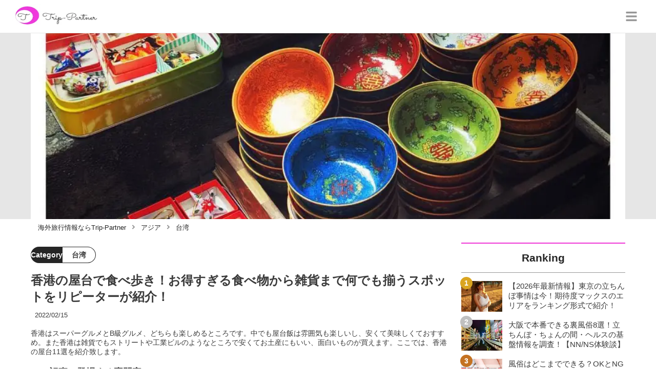

--- FILE ---
content_type: text/html; charset=utf-8
request_url: https://trip-partner.jp/2936
body_size: 34273
content:
<!DOCTYPE html><html lang="ja"><head><meta name="viewport" content="width=device-width"/><meta charSet="utf-8"/><meta name="referrer" content="no-referrer-when-downgrade"/><meta name="description" content="香港はスーパーグルメとB級グルメ、どちらも楽しめるところです。中でも屋台飯は雰囲気も楽しいし、安くて美味しくておすすめ。また香港は雑貨でもストリートや工業ビルのようなところで安くてお土産にもいい、面白いものが買えます。ここでは、香港の屋台11選を紹介致します。"/><title>香港の屋台で食べ歩き！お得すぎる食べ物から雑貨まで何でも揃うスポットをリピーターが紹介！ | Trip-Partner[トリップパートナー]</title><link rel="apple-touch-icon" sizes="180x180" href="/apple-touch-icon.png"/><link rel="icon" type="image/png" sizes="16x16" href="/favicon-16x16.png"/><link rel="icon" type="image/png" sizes="32x32" href="/favicon-32x32.png"/><link rel="icon" type="image/png" sizes="96x96" href="/favicon-96x96.png"/><meta property="keywords" content="アジア,ヨーロッパ,北アメリカ,南アメリカ,オセアニア,中東・アフリカ"/><meta property="og:type" content="article"/><meta property="og:site_name" content="Trip-Partner[トリップパートナー] - おすすめ海外旅行情報ならTrip-Partner"/><meta property="og:locale" content="ja_JP"/><meta property="og:url" content="https://trip-partner.jp/2936"/><meta property="og:title" content="香港の屋台で食べ歩き！お得すぎる食べ物から雑貨まで何でも揃うスポットをリピーターが紹介！ | Trip-Partner[トリップパートナー]"/><meta property="og:description" content="香港はスーパーグルメとB級グルメ、どちらも楽しめるところです。中でも屋台飯は雰囲気も楽しいし、安くて美味しくておすすめ。また香港は雑貨でもストリートや工業ビルのようなところで安くてお土産にもいい、面白いものが買えます。ここでは、香港の屋台11選を紹介致します。"/><meta property="og:image" content="https://res.cloudinary.com/macm/image/upload/v1580174719/ppoq0dxnwsvzmrjchqms.jpg"/><meta name="twitter:card" content="summary_large_image"/><link rel="canonical" href="https://trip-partner.jp/2936"/><meta http-equiv="x-dns-prefetch-control" content="on"/><link rel="preconnect dns-prefetch" href="https://www.googletagmanager.com"/><link rel="preconnect dns-prefetch" href="https://www.googletagservices.com"/><link rel="preconnect dns-prefetch" href="https://www.google-analytics.com"/><meta name="next-head-count" content="23"/><script async="" src="https://www.googletagmanager.com/gtag/js?id=G-H2HEHDRK87"></script><script>
              window.dataLayer = window.dataLayer || [];
              function gtag(){dataLayer.push(arguments);}
              gtag('js', new Date());

              gtag('config', 'UA-140220281-1');
              gtag('config', 'G-H2HEHDRK87');
            </script><link rel="preload" href="/_next/static/css/2b6097e5b7c579ed.css" as="style"/><link rel="stylesheet" href="/_next/static/css/2b6097e5b7c579ed.css" data-n-g=""/><link rel="preload" href="/_next/static/css/2a8ffdc8024967c0.css" as="style"/><link rel="stylesheet" href="/_next/static/css/2a8ffdc8024967c0.css" data-n-p=""/><noscript data-n-css=""></noscript><script defer="" nomodule="" src="/_next/static/chunks/polyfills-5cd94c89d3acac5f.js"></script><script src="/_next/static/chunks/webpack-3dad41464b7c1ed4.js" defer=""></script><script src="/_next/static/chunks/framework-0bff4c72fef67389.js" defer=""></script><script src="/_next/static/chunks/main-1620fe742cfceb1f.js" defer=""></script><script src="/_next/static/chunks/pages/_app-fcb6537e58e4725f.js" defer=""></script><script src="/_next/static/chunks/384-6fa50ffcfa72e6ca.js" defer=""></script><script src="/_next/static/chunks/152-e9cd601643d550e1.js" defer=""></script><script src="/_next/static/chunks/711-80d637e2668e599a.js" defer=""></script><script src="/_next/static/chunks/215-8c5b800334b53c79.js" defer=""></script><script src="/_next/static/chunks/pages/%5Bid%5D-9194be3605db823b.js" defer=""></script><script src="/_next/static/8Laxk1iLhs21vULla_gy5/_buildManifest.js" defer=""></script><script src="/_next/static/8Laxk1iLhs21vULla_gy5/_ssgManifest.js" defer=""></script><script src="/_next/static/8Laxk1iLhs21vULla_gy5/_middlewareManifest.js" defer=""></script></head><body><div id="__next" data-reactroot=""><script async="" src="https://www.googletagservices.com/tag/js/gpt.js"></script><script>
            var googletag = googletag || {};
            googletag.cmd = googletag.cmd || [];
            </script><section class="d" style="--color-main:#ef37d7"><header class="e W"><div class="X Z"><a href="/" class="aa ab"><div class="ac"><img src="https://res.cloudinary.com/macm/image/upload/c_limit,h_96/f_auto/q_auto:eco/service-logo_trip-partner?_a=DATAg1eAZAA0" decoding="async" loading="lazy" width="173" height="48" class="ad" alt="Trip-Partner[トリップパートナー]"/></div></a><button class="aJ" aria-label="グローバルメニュー" aria-pressed="false"><svg stroke="currentColor" fill="currentColor" stroke-width="0" viewBox="0 0 448 512" class="aK" height="1em" width="1em" xmlns="http://www.w3.org/2000/svg"><path d="M16 132h416c8.837 0 16-7.163 16-16V76c0-8.837-7.163-16-16-16H16C7.163 60 0 67.163 0 76v40c0 8.837 7.163 16 16 16zm0 160h416c8.837 0 16-7.163 16-16v-40c0-8.837-7.163-16-16-16H16c-8.837 0-16 7.163-16 16v40c0 8.837 7.163 16 16 16zm0 160h416c8.837 0 16-7.163 16-16v-40c0-8.837-7.163-16-16-16H16c-8.837 0-16 7.163-16 16v40c0 8.837 7.163 16 16 16z"></path></svg></button></div><div class="Y ae"></div></header><div class="f"><div class="h"><div class="bk"><div class="bl"><div class="da"><div class="db"><img class="bm" src="https://res.cloudinary.com/macm/image/upload/f_auto/q_auto:low/ppoq0dxnwsvzmrjchqms?_a=DATAg1eAZAA0" srcSet="https://res.cloudinary.com/macm/image/upload/f_auto/q_auto:low/c_lfill,h_160,w_320/ppoq0dxnwsvzmrjchqms?_a=DATAg1eAZAA0 400w, https://res.cloudinary.com/macm/image/upload/f_auto/q_auto:low/c_lfill,h_320,w_640/ppoq0dxnwsvzmrjchqms?_a=DATAg1eAZAA0 800w, https://res.cloudinary.com/macm/image/upload/f_auto/q_auto:low/c_lfill,h_480,w_960/ppoq0dxnwsvzmrjchqms?_a=DATAg1eAZAA0 1200w" sizes="(max-width: 1160px) 100vw, 1160px" alt="記事のサムネイル"/></div></div></div></div><script type="application/ld+json">{"@context":"https://schema.org","@type":"BreadcrumbList","itemListElement":[{"@type":"ListItem","position":1,"name":"海外旅行情報ならTrip-Partner","item":"https://trip-partner.jp/"},{"@type":"ListItem","position":2,"name":"アジア","item":"https://trip-partner.jp/category/%E3%82%A2%E3%82%B8%E3%82%A2"},{"@type":"ListItem","position":3,"name":"台湾","item":"https://trip-partner.jp/category/%E5%8F%B0%E6%B9%BE"}]}</script><div class="bO"><ol class="bP bQ"><li class="bR"><a href="/" class="bS"><span class="bU">海外旅行情報ならTrip-Partner</span></a></li><li class="bR"><a href="/category/%E3%82%A2%E3%82%B8%E3%82%A2" class="bS"><svg stroke="currentColor" fill="currentColor" stroke-width="0" viewBox="0 0 256 512" class="bT" height="1em" width="1em" xmlns="http://www.w3.org/2000/svg"><path d="M224.3 273l-136 136c-9.4 9.4-24.6 9.4-33.9 0l-22.6-22.6c-9.4-9.4-9.4-24.6 0-33.9l96.4-96.4-96.4-96.4c-9.4-9.4-9.4-24.6 0-33.9L54.3 103c9.4-9.4 24.6-9.4 33.9 0l136 136c9.5 9.4 9.5 24.6.1 34z"></path></svg><span class="bU">アジア</span></a></li><li class="bR"><a href="/category/%E5%8F%B0%E6%B9%BE" class="bS"><svg stroke="currentColor" fill="currentColor" stroke-width="0" viewBox="0 0 256 512" class="bT" height="1em" width="1em" xmlns="http://www.w3.org/2000/svg"><path d="M224.3 273l-136 136c-9.4 9.4-24.6 9.4-33.9 0l-22.6-22.6c-9.4-9.4-9.4-24.6 0-33.9l96.4-96.4-96.4-96.4c-9.4-9.4-9.4-24.6 0-33.9L54.3 103c9.4-9.4 24.6-9.4 33.9 0l136 136c9.5 9.4 9.5 24.6.1 34z"></path></svg><span class="bU">台湾</span></a></li></ol></div><div class="i aW"><section class="aX aY"><div class="aZ"><main class=""><script type="application/ld+json">{"@context":"https://schema.org","@type":"Article","datePublished":"2020-01-26T17:26:02+09:00","dateModified":"2022-02-16T04:13:30+09:00","url":"https://trip-partner.jp/2936"}</script><header class="v cl"><p class="cm cr"><span class="cs">Category</span><span class="ct">台湾</span></p><h1 class="cn">香港の屋台で食べ歩き！お得すぎる食べ物から雑貨まで何でも揃うスポットをリピーターが紹介！</h1><time class="co" dateTime="2022-02-16T04:13:30+09:00">2022/02/16</time><p class="cp">香港はスーパーグルメとB級グルメ、どちらも楽しめるところです。中でも屋台飯は雰囲気も楽しいし、安くて美味しくておすすめ。また香港は雑貨でもストリートや工業ビルのようなところで安くてお土産にもいい、面白いものが買えます。ここでは、香港の屋台11選を紹介致します。</p><section class="cq"><h2 class="cu">この記事に登場する専門家</h2><div class="cv cw"><img src="https://res.cloudinary.com/macm/image/upload/c_lfill,h_160,w_160/f_auto/q_auto:eco/vzpqpdv6yxnziqbq9p01?_a=DATAg1eAZAA0" decoding="async" loading="lazy" width="80" height="80" class="cx" alt="zuenmeiのサムネイル画像"/><p class="cy">香港好きライター</p><p class="cz">zuenmei</p><div class="cA dc">香港渡航歴20回超。最近では現地人に在住者に間違えられます。ガイドブックにないような情報をお届けしたいと思います。よろしくお願い致します！</div></div></section></header><section class="w bV"><button class="bW" aria-label="目次" aria-pressed="false"><div class="bY"><svg stroke="currentColor" fill="currentColor" stroke-width="0" viewBox="0 0 256 512" class="bZ " height="1em" width="1em" xmlns="http://www.w3.org/2000/svg"><path d="M224.3 273l-136 136c-9.4 9.4-24.6 9.4-33.9 0l-22.6-22.6c-9.4-9.4-9.4-24.6 0-33.9l96.4-96.4-96.4-96.4c-9.4-9.4-9.4-24.6 0-33.9L54.3 103c9.4-9.4 24.6-9.4 33.9 0l136 136c9.5 9.4 9.5 24.6.1 34z"></path></svg><span class="cb">目次</span></div></button></section><div class="x"><h2 class="du" id="%E9%A6%99%E6%B8%AF%E3%81%AF%E5%B1%8B%E5%8F%B0%E3%81%8C%E6%A5%BD%E3%81%97%E3%81%84%EF%BC%81%E3%82%82%E3%81%A3%E3%81%A8%E5%B1%8B%E5%8F%B0%E3%82%92%E6%A5%BD%E3%81%97%E3%82%82%E3%81%86%EF%BC%81">香港は屋台が楽しい！もっと屋台を楽しもう！</h2><div class="em" rel="nofollow noopener"><img src="https://res.cloudinary.com/macm/image/upload/c_limit,h_540,w_540/f_auto/q_auto:eco/mqwky9cn4omlbdvt5gjd?_a=DATAg1eAZAA0" decoding="async" loading="lazy" width="640" height="479" class="er es" alt="香港の中環"/></div><div class="dJ dc"><p>你好！香港ではもっぱらB級グルメとアフタヌーンティー食べ歩きのzuenmeiです。</p><p><br></p><p>香港では屋外の<strong>食べ物屋台は衛生上の関係からほんとうに少なくなっていて</strong>、いまでは建物の中に入っているところが多いです。でも中で食べるようになっても屋台飯の雰囲気を残しているところもあるんですよ！</p><p><br></p><p>また、屋台と呼べるのかどうかはちょっと謎なのですが、雑貨の出店も楽しく、香港ならではと言えるでしょう。</p><p><br></p><p>ここでは<strong>香港屋台の11選</strong>をご紹介致します！</p></div><h2 class="du" id="%E9%A6%99%E6%B8%AF%E3%81%AE%E5%B1%8B%E5%8F%B0%E3%81%AF%E3%81%A9%E3%81%93%E3%81%AB%E3%81%82%E3%82%8B%EF%BC%9F%E5%B1%8B%E5%8F%B0%E3%81%AE%E5%A4%9A%E3%81%84%E3%82%A8%E3%83%AA%E3%82%A2%E3%82%92%E7%B4%B9%E4%BB%8B">香港の屋台はどこにある？屋台の多いエリアを紹介</h2><div class="em" rel="nofollow noopener"><img src="https://res.cloudinary.com/macm/image/upload/c_limit,h_540,w_540/f_auto/q_auto:eco/atotsqu12ufds6vv1ihc?_a=DATAg1eAZAA0" decoding="async" loading="lazy" width="463" height="360" class="er es" alt="香港のアパート"/></div><div class="dJ dc"><p>それでは、香港の屋台はどのエリアに多いのでしょう。今回ご紹介する昔ながらの大牌檔の雰囲気を残しているところは、<strong>香港島の中環(セントラル)に多い</strong>ようですが、<strong>尖沙咀の市場の中</strong>のお店も、尖沙咀のど真ん中で古くからやっているところです。</p><p><br></p><p>また、雑貨では深水埗(サムスイポー)など、ちょっと繁華街から離れたところにある店が多いです。</p><p><br></p><p>いずれにしても香港いちばんの中環や尖沙咀にあって徒歩で行けるか、<strong>遠くても地下鉄でも8～10駅以内</strong>のそれほど郊外でもないところにあります。</p><p><br></p><p><strong>時間に制限がある日程でも行ける</strong>ので、ちょっと足を伸ばしてみてはいかがでしょうか？</p></div><h2 class="du" id="%E9%A6%99%E6%B8%AF%E3%81%AE%E5%B1%8B%E5%8F%B011%E9%81%B8%EF%BC%81%E9%A3%9F%E3%81%B9%E6%AD%A9%E3%81%8D%E3%81%8B%E3%82%89%E9%9B%91%E8%B2%A8%E3%81%BE%E3%81%A7%EF%BC%81">香港の屋台11選！食べ歩きから雑貨まで！</h2><div class="em" rel="nofollow noopener"><img src="https://res.cloudinary.com/macm/image/upload/c_limit,h_540,w_540/f_auto/q_auto:eco/nh2s3o6y2ob6kpeylway?_a=DATAg1eAZAA0" decoding="async" loading="lazy" width="640" height="575" class="er es" alt="香港のボッティンガーストリート"/></div><div class="dJ dc"><p>それでは香港屋台11選！食べ歩きB級グルメから手芸好きにもぴったりな雑貨ストリートをご紹介致します。</p></div><h2 class="du" id="%E9%A3%9F%E3%81%B9%E6%AD%A9%E3%81%8D%E5%B1%8B%E5%8F%B0%E2%91%A0%E3%83%88%E3%83%9E%E3%83%88%E9%BA%BA%E3%81%A8%E3%83%AC%E3%83%A2%E3%83%B3%E3%81%AF%E3%81%A1%E3%81%BF%E3%81%A4%E3%83%91%E3%83%B3%E3%81%8C%E6%BF%80%E3%82%A6%E3%83%9E%EF%BC%81%E3%83%BB%E5%8B%9D%E9%A6%99%E5%9C%92(%E4%B8%AD%E7%92%B0)">食べ歩き屋台①トマト麺とレモンはちみつパンが激ウマ！・勝香園(中環)</h2><div class="em" rel="nofollow noopener"><img src="https://res.cloudinary.com/macm/image/upload/c_limit,h_540,w_540/f_auto/q_auto:eco/re1bhdi7cxpmwdnj83rq?_a=DATAg1eAZAA0" decoding="async" loading="lazy" width="537" height="510" class="er es" alt="香港のササ看板"/></div><div class="dJ dc"><p>香港の中環にある勝香園では朝8：00から夕方5時まで、看板メニューのトマト麺や看板メニューのはちみつレモンクリスピーパンを目当てにお客さんが途絶えません。</p><p><br></p><p>この店は、昔ながらの香港の屋台(大牌檔・だいぱいどん)のスタイル。野外に張り出したテントで食べるスタイルをとっています。</p></div><div class="em" rel="nofollow noopener"><figure class="eo"><blockquote class="ep"><img src="https://res.cloudinary.com/macm/image/upload/c_limit,h_540,w_540/f_auto/q_auto:eco/iawdkaxbfs3jnkqo6axw?_a=DATAg1eAZAA0" decoding="async" loading="lazy" width="1080" height="1080" class="er es" alt="勝香園のパン"/></blockquote><figcaption class="eq"><span>引用：</span><cite>https://www.instagram.com/p/B3_KgFpFxMn/?utm_source=ig_web_copy_link</cite></figcaption></figure></div><div class="dJ dc"><p>現在の香港ではほんとうに少なくなったこの大牌檔スタイルだからこそ、<strong>貴重な体験</strong>です。</p><p><br></p><p>香港では麺とトマトを合わせる組み合わせがよくありますが、ここではマカロニを合わせています。中華ベースのだしとトマトの酸味がよく合って美味しいのです。</p><p><br></p><p>また、クリスピーなパンは、バゲットぽいパン生地にレモンジュースとはちみつがかかっており、こちらも絶品。<strong>香港で一度は食べてほしいもののひとつ</strong>です。予算はパンか麺と飲み物で35HKドル(約500円)ほど。</p></div><aside class="dn"></aside><h3 class="du" id="%E3%80%90%E5%8B%9D%E9%A6%99%E5%9C%92%E3%80%91%E3%81%AE%E8%A9%B3%E7%B4%B0%E6%83%85%E5%A0%B1">【勝香園】の詳細情報</h3><div class="dJ dc"><p>営業時間:8：00-17：00</p><p>定休日:日曜日</p><p>URL:<a href="https://www.openrice.com/zh/hongkong/r-%E5%8B%9D%E9%A6%99%E5%9C%92-%E4%B8%AD%E7%92%B0-%E6%B8%AF%E5%BC%8F-r10577" target="_blank">勝香園</a></p></div><div class="dx"><div class="dy"><div class="da"><div class="db"><iframe class="dz" src="https://www.google.com/maps/embed?pb=!1m18!1m12!1m3!1d3691.838678163125!2d114.15038441304526!3d22.284099985331956!2m3!1f0!2f0!3f0!3m2!1i1024!2i768!4f13.1!3m3!1m2!1s0x3404007c7f5aac37%3A0x38f6e3c380824877!2z5Yud6aaZ5ZyS!5e0!3m2!1sja!2sjp!4v1580103478553!5m2!1sja!2sjp&quot; width=&quot;600&quot; height=&quot;450&quot; frameborder=&quot;0&quot; style=&quot;border:0;&quot; allowfullscreen=&quot;&quot;" loading="lazy"></iframe></div></div></div></div><h2 class="du" id="%E9%A3%9F%E3%81%B9%E6%AD%A9%E3%81%8D%E5%B1%8B%E5%8F%B0%E2%91%A1%E9%A6%99%E6%B8%AF%E3%83%9F%E3%83%AB%E3%82%AF%E3%83%86%E3%82%A3%E3%83%BC%E3%83%95%E3%82%A1%E3%83%B3%E3%81%AE%E8%81%96%E5%9C%B0%E3%83%BB%E8%98%AD%E8%8A%B3%E5%9C%92(%E4%B8%AD%E7%92%B0)">食べ歩き屋台②香港ミルクティーファンの聖地・蘭芳園(中環)</h2><div class="em" rel="nofollow noopener"><figure class="eo"><blockquote class="ep"><img src="https://res.cloudinary.com/macm/image/upload/c_limit,h_540,w_540/f_auto/q_auto:eco/ltqmtspwp8ovvvwe9yqm?_a=DATAg1eAZAA0" decoding="async" loading="lazy" width="1080" height="1080" class="er es" alt="蘭芳園のミルクティー"/></blockquote><figcaption class="eq"><span>引用：</span><cite>https://www.instagram.com/p/B6znVf-HPv3/?utm_source=ig_web_copy_link</cite></figcaption></figure></div><div class="dJ dc"><p>中環には老舗の屋台が多く残っています。超有名な蘭芳園もその一つ。<strong>特にエバミルクと砂糖を入れたこくのある香港ミルクティー(奶茶・ないちゃ)</strong>のファンならば一度はこの店を訪れていただきたいです。</p><p><br></p><p>このミルクティーの茶葉はスリランカ産やインド産など<strong>5種類をブレンド</strong>してあるのだそう。私も毎日エバミルク入りのミルクティーを飲んでいますが、<strong>1種類だけではこの深みは出ない</strong>と思います。お値段は14HKドル(約200円)</p></div><div class="em" rel="nofollow noopener"><figure class="eo"><blockquote class="ep"><img src="https://res.cloudinary.com/macm/image/upload/c_limit,h_540,w_540/f_auto/q_auto:eco/kqduejodvhdpvzv7nnd5?_a=DATAg1eAZAA0" decoding="async" loading="lazy" width="1080" height="1349" class="er es" alt="蘭芳園の香港式フレンチトースト"/></blockquote><figcaption class="eq"><span>引用：</span><cite>https://www.instagram.com/p/B6H_OJGhyQ0/?utm_source=ig_web_copy_link</cite></figcaption></figure></div><div class="dJ dc"><p>外観は木造で素朴なドリンクスタンドという感じ。店の前に木の長椅子がありますが、3人も座ればいっぱいになってしまいます。</p><p><br></p><p>以外に坂があるセントラルを歩き疲れたら<strong>ここで一休み</strong>するのがおすすめです。</p></div><h3 class="du" id="%E3%80%90%E8%98%AD%E8%8A%B3%E5%9C%92%E3%80%91%E3%81%AE%E8%A9%B3%E7%B4%B0%E6%83%85%E5%A0%B1">【蘭芳園】の詳細情報</h3><div class="dJ dc"><p>営業時間:7：30-18：00</p><p>定休日:日曜日</p><p>URL:<a href="https://www.hklanfongyuen.com/en/" target="_blank">蘭芳園</a></p></div><h2 class="du" id="%E9%A3%9F%E3%81%B9%E6%AD%A9%E3%81%8D%E5%B1%8B%E5%8F%B0%E2%91%A2100%E5%B9%B4%E5%89%8D%E3%81%8B%E3%82%89%E3%81%AE%E8%80%81%E8%88%97%EF%BC%81%E3%82%B7%E3%83%B3%E3%83%97%E3%83%AB%E3%81%AA%E4%B8%AD%E5%9B%BD%E3%83%87%E3%82%B6%E3%83%BC%E3%83%88%E3%81%AA%E3%82%89%E3%81%93%E3%81%93%E3%81%B8%EF%BC%81%E3%83%BB%E7%8E%8A%E8%91%89%E7%94%9C%E5%93%81(%E4%B8%AD%E7%92%B0)">食べ歩き屋台③100年前からの老舗！シンプルな中国デザートならここへ！・玊葉甜品(中環)</h2><div class="em" rel="nofollow noopener"><img src="https://res.cloudinary.com/macm/image/upload/c_limit,h_540,w_540/f_auto/q_auto:eco/orwhjto8lwzr24kbq5j5?_a=DATAg1eAZAA0" decoding="async" loading="lazy" width="395" height="413" class="er es" alt="玊葉甜品の海藻デザート"/></div><div class="dJ dc"><p>中環のハリウッドロードとスタントンロードに挟まれた通りにある玊葉甜品。<strong>甜品とは広東語ではスイーツ屋さん</strong>を意味します。</p><p><br></p><p>蘭芳園と同じく木造のドリンクスタンドスタイル。座席は店の横に丸椅子が数個あるだけです。</p></div><div class="em" rel="nofollow noopener"><img src="https://res.cloudinary.com/macm/image/upload/c_limit,h_540,w_540/f_auto/q_auto:eco/g6ak2uj9pfitqonns2el?_a=DATAg1eAZAA0" decoding="async" loading="lazy" width="640" height="481" class="er es" alt="ブルース・リー壁画"/></div><aside class="dn"></aside><div class="dJ dc"><p>ここの名物は<strong>海藻入りの緑豆スープ、海帯緑豆沙</strong>(20HKドル・約280円)。白玉も入っていてココナツのスライスが上にトッピングされます。<strong>美味しいだけでなく、体にも美容にもよさそう！</strong>さすがは医食同源の香港です！</p></div><h3 class="du" id="%E3%80%90%E7%8E%8A%E8%91%89%E7%94%9C%E5%93%81%E3%80%91%E3%81%AE%E8%A9%B3%E7%B4%B0%E6%83%85%E5%A0%B1">【玊葉甜品】の詳細情報</h3><div class="dJ dc"><p>営業時間:7：00-22：00</p><p>定休日:日曜日</p><p>URL:<a href="https://www.openrice.com/en/hongkong/r-leaf-dessert-central-hong-kong-style-dessert-r7951" target="_blank">玊葉甜品</a></p></div><div class="dx"><div class="dy"><div class="da"><div class="db"><iframe class="dz" src="https://www.google.com/maps/embed?pb=!1m18!1m12!1m3!1d3691.8691918697214!2d114.15055021304521!3d22.28294438533256!2m3!1f0!2f0!3f0!3m2!1i1024!2i768!4f13.1!3m3!1m2!1s0x3404007b9cf9520f%3A0xc1897b5f5760d7c4!2z546J6JGJ55Sc5ZOB!5e0!3m2!1sja!2sjp!4v1580105345573!5m2!1sja!2sjp&quot; width=&quot;600&quot; height=&quot;450&quot; frameborder=&quot;0&quot; style=&quot;border:0;&quot; allowfullscreen=&quot;&quot;" loading="lazy"></iframe></div></div></div></div><h2 class="du" id="%E9%A3%9F%E3%81%B9%E6%AD%A9%E3%81%8D%E5%B1%8B%E5%8F%B0%E2%91%A3%E3%83%AA%E3%83%BC%E3%82%BA%E3%83%8A%E3%83%96%E3%83%AB%E3%81%AA%E6%B5%B7%E9%AE%AE%E7%B3%BB%E3%81%AE%E6%96%99%E7%90%86%E3%81%AA%E3%82%89%E3%81%93%E3%81%93%EF%BC%81%E3%83%BB%E7%9B%9B%E8%A8%98(%E4%B8%AD%E7%92%B0)">食べ歩き屋台④リーズナブルな海鮮系の料理ならここ！・盛記(中環)</h2><div class="em" rel="nofollow noopener"><figure class="eo"><blockquote class="ep"><img src="https://res.cloudinary.com/macm/image/upload/c_limit,h_540,w_540/f_auto/q_auto:eco/snpe1uizwdrjhmgcp4nb?_a=DATAg1eAZAA0" decoding="async" loading="lazy" width="1080" height="1190" class="er es" alt="香港の盛記"/></blockquote><figcaption class="eq"><span>引用：</span><cite>https://www.instagram.com/p/B1tSDP3HdLY/?utm_source=ig_web_copy_link</cite></figcaption></figure></div><div class="dJ dc"><p>セントラル(中環)から歩いて数分のスタンレーストリートにある店。<strong>地元客よりも観光客や外国人が多い</strong>印象の店です。</p><p><br></p><p>海鮮系のメニューが多く40～60HKドル(約560～850円)から食べられるためリーズナブル。ただ、<strong>時価</strong>と書いてあるカニは時として400ドル(約5600円)。屋台でこの値段？！と思いますが<strong>超大盛り！大勢で行くとコスパのいい店</strong>だと思います。平均して予算は2人で200HKドル(約3000円)といったところ。</p><p><br></p><p>MTR中環 C出口、徒歩6分ほど。目印は<strong>ヒルサイドエスカレーター下</strong>です。</p></div><h3 class="du" id="%E3%80%90%E7%9B%9B%E8%A8%98%E3%80%91%E3%81%AE%E8%A9%B3%E7%B4%B0%E6%83%85%E5%A0%B1">【盛記】の詳細情報</h3><div class="dJ dc"><p>営業時間:11：00-15：00，17：00-23：00</p><p>定休日:日曜日</p><p>URL:<a href="https://retty.me/area/PRE999156/ARE1008/SUB100801/100001440586/" target="_blank">盛記</a></p></div><h2 class="du" id="%E9%A3%9F%E3%81%B9%E6%AD%A9%E3%81%8D%E5%B1%8B%E5%8F%B0%E2%91%A4%E3%83%81%E3%83%A3%E3%82%A4%E3%83%8B%E3%83%BC%E3%82%BA%E3%82%A4%E3%82%BF%E3%83%AA%E3%82%A2%E3%83%B3%E3%81%AA%E3%82%89%E3%81%93%E3%81%93%EF%BC%81%E6%97%A5%E6%9C%AC%E3%81%AE%E8%8A%B8%E8%83%BD%E4%BA%BA%E3%82%82%E3%81%8A%E5%BF%8D%E3%81%B3%E3%81%A7%E6%9D%A5%E3%82%8B%E3%83%BB%E6%9D%B1%E5%AE%9D%E5%B0%8F%E9%A4%A8(%E5%8C%97%E8%A7%92)">食べ歩き屋台⑤チャイニーズイタリアンならここ！日本の芸能人もお忍びで来る・東宝小館(北角)</h2><div class="em" rel="nofollow noopener"><figure class="eo"><blockquote class="ep"><img src="https://res.cloudinary.com/macm/image/upload/c_limit,h_540,w_540/f_auto/q_auto:eco/ztlmacfiipshn2jtl0tj?_a=DATAg1eAZAA0" decoding="async" loading="lazy" width="1080" height="1350" class="er es" alt="東宝小館のイカの墨煮"/></blockquote><figcaption class="eq"><span>引用：</span><cite>https://www.instagram.com/p/B4cvu4QBnnB/?utm_source=ig_web_copy_link</cite></figcaption></figure></div><div class="dJ dc"><p>香港島・北角(ばっぐぉ)の市場の3階にある<strong>チャイニーズ・イタリアン</strong>の屋台。一時は香港に来るたびにここへ寄っていました。ボリュームがあってリーズナブルで美味しいです。特にイカの墨煮が美味しい！<strong>日本の某芸能人もおしのびで来るのだとか！</strong>2000～3000円もあればお腹いっぱいです！</p><p><br></p><p>予約したほうがいいですが、予約なしでも大丈夫！でも相席は必至です。</p></div><div class="em" rel="nofollow noopener"><figure class="eo"><blockquote class="ep"><img src="https://res.cloudinary.com/macm/image/upload/c_limit,h_540,w_540/f_auto/q_auto:eco/umqfnsj2zcvsgkrpxtyu?_a=DATAg1eAZAA0" decoding="async" loading="lazy" width="1080" height="810" class="er es" alt="東宝小館の海老の炒め"/></blockquote><figcaption class="eq"><span>引用：</span><cite>https://www.instagram.com/p/Bq4uzywgJ36/?utm_source=ig_web_copy_link</cite></figcaption></figure></div><div class="dJ dc"><p>この店が入っているビルは1.2階が市場、3階が屋台街になっています。他にも3.4件の店があります。この店は夕方からしか開いていないので注意！MTR北角駅A1出口から歩いて1.2分です。</p></div><aside class="dn"></aside><h3 class="du" id="%E3%80%90%E6%9D%B1%E6%96%B9%E5%B0%8F%E9%A4%A8%E3%80%91%E3%81%AE%E8%A9%B3%E7%B4%B0%E6%83%85%E5%A0%B1">【東方小館】の詳細情報</h3><div class="dJ dc"><p>営業時間:17：30-0：00</p><p>定休日:無休</p><p>URL:<a href="https://tabelog.com/hongkong/A5228/A522801/52000094/" target="_blank">東宝小館</a></p></div><div class="dx"><div class="dy"><div class="da"><div class="db"><iframe class="dz" src="https://www.google.com/maps/embed?pb=!1m18!1m12!1m3!1d922.905460095323!2d114.19661332896298!3d22.292310321010827!2m3!1f0!2f0!3f0!3m2!1i1024!2i768!4f13.1!3m3!1m2!1s0x34040104c5d41d83%3A0x5a42ccd6bf5cdbc5!2z5p2x5a6d5bCP6aSo!5e0!3m2!1sja!2sjp!4v1580113201683!5m2!1sja!2sjp&quot; width=&quot;600&quot; height=&quot;450&quot; frameborder=&quot;0&quot; style=&quot;border:0;&quot; allowfullscreen=&quot;&quot;" loading="lazy"></iframe></div></div></div></div><h2 class="du" id="%E9%A3%9F%E3%81%B9%E6%AD%A9%E3%81%8D%E5%B1%8B%E5%8F%B0%E2%91%A5%E5%B0%96%E6%B2%99%E5%92%80%E3%81%AE%E5%B1%8B%E5%8F%B0%EF%BC%81%E5%9C%B0%E5%85%83%E6%B0%91%E3%82%82%E9%80%9A%E3%81%86%E3%82%AB%E3%83%A4%E3%82%B8%E3%83%A3%E3%83%A0%E3%83%88%E3%83%BC%E3%82%B9%E3%83%88%E3%81%8C%E3%81%82%E3%82%8B%E5%BA%97%E3%83%BB%E5%90%88%E9%A6%99%E5%9C%92(%E5%B0%96%E6%B2%99%E5%92%80)">食べ歩き屋台⑥尖沙咀の屋台！地元民も通うカヤジャムトーストがある店・合香園(尖沙咀)</h2><div class="em" rel="nofollow noopener"><figure class="eo"><blockquote class="ep"><img src="https://res.cloudinary.com/macm/image/upload/c_limit,h_540,w_540/f_auto/q_auto:eco/dkgvk8tnwjykzs0kxpsl?_a=DATAg1eAZAA0" decoding="async" loading="lazy" width="1080" height="721" class="er es" alt="香港の合香園"/></blockquote><figcaption class="eq"><span>引用：</span><cite>https://www.instagram.com/p/BqECV5IHqYo/?utm_source=ig_web_copy_link</cite></figcaption></figure></div><div class="dJ dc"><p>MTR尖沙咀のA1出口を出て、ネイザンロードから少し横に入ったところにある、海防道の<strong>「臨時熟食小販市場」</strong>の中にある店。尖沙咀のきらびやかな繁華街の裏側に<strong>こんなディープな屋台街</strong>があったのかとびっくりします。</p><p><br></p><p><strong>「臨時」といいながら、大昔からある屋台街</strong>で、安くて美味しいためか、地元の人も多く来ています。</p><p><br></p></div><div class="em" rel="nofollow noopener"><figure class="eo"><blockquote class="ep"><img src="https://res.cloudinary.com/macm/image/upload/c_limit,h_540,w_540/f_auto/q_auto:eco/u263td11jd7kguumbcph?_a=DATAg1eAZAA0" decoding="async" loading="lazy" width="1080" height="1349" class="er es" alt="合香園のカヤトースト"/></blockquote><figcaption class="eq"><span>引用：</span><cite>https://www.instagram.com/p/BqaK1VPHQ9s/?utm_source=ig_web_copy_link</cite></figcaption></figure></div><div class="dJ dc"><p>ここの名物はシンガポールでも名物のカヤ・トースト。<strong>ココナツ入り練乳のようなカヤジャムをかけて焼くカリッとしたトースト</strong>がたまりません。他には厚多士(厚切りフレンチトースト)などトースト類が名物です。</p><p><br></p><p>他には中国風のソーセージや麺類がありますが、<strong>どれもリーズナブルで美味しい</strong>です。予算は35HKドル(約500円)くらい。</p></div><div class="dJ dc"><p>390 Haiphong Road, Tsim Sha Tsui, 香港 （Google map）</p><p>営業時間	7:00～20:00（水 定休日）</p></div><h3 class="du" id="%E3%80%90%E5%90%88%E9%A6%99%E5%9C%92%E3%80%91%E3%81%AE%E8%A9%B3%E7%B4%B0%E6%83%85%E5%A0%B1">【合香園】の詳細情報</h3><div class="dJ dc"><p>営業時間:6：00-20：00</p><p>定休日:無休</p><p>URL:<a href="https://www.facebook.com/pages/Haiphong-Road-Temporary-Cooked-Food-Hawker-Bazaar-%E6%B5%B7%E9%98%B2%E9%81%93%E8%87%A8%E6%99%82%E7%86%9F%E9%A3%9F%E5%B0%8F%E8%B2%A9%E5%B8%82%E5%A0%B4/304794030111858" target="_blank">合香園</a></p></div><div class="dx"><div class="dy"><div class="da"><div class="db"><iframe class="dz" src="https://www.google.com/maps/embed?pb=!1m18!1m12!1m3!1d3691.475104726467!2d114.16781461304564!3d22.29786468532482!2m3!1f0!2f0!3f0!3m2!1i1024!2i768!4f13.1!3m3!1m2!1s0x340400f282e1be5b%3A0x69380cc2bfbc2779!2z5rW36Ziy6YGT6Ieo5pmC6KGX5biC5puB54af6aOf5bCP6LKp5biC5aC0!5e0!3m2!1sja!2sjp!4v1580114986918!5m2!1sja!2sjp&quot; width=&quot;600&quot; height=&quot;450&quot; frameborder=&quot;0&quot; style=&quot;border:0;&quot; allowfullscreen=&quot;&quot;" loading="lazy"></iframe></div></div></div></div><a href="https://trip-partner.jp/309" class="dA" rel=""><div class="dB"><img src="https://res.cloudinary.com/macm/image/upload/c_limit,h_320/f_auto/q_auto:eco/c35dkihhk2kft5sppkhi?_a=DATAg1eAZAA0" decoding="async" loading="lazy" width="1200" height="630" class="dD" alt="台北のインスタ映えスポット8選!台湾留学経験者の大学生がご紹介！のサムネイル"/></div><div class="dC dE"><div><p class="dF">台北のインスタ映えスポット8選!台湾留学経験者の大学生がご紹介！</p><p class="dG">気軽に行ける海外旅行先として人気のある台湾の首都「台北」。せっかくの台北旅行にインスタ映えする写真を撮っておきたいところ。
そこで今回は気軽に行ける台北で人気のインスタ映えスポットを紹介していきます!
台北近郊スポットも紹介するので、そちらも合わせてどうぞ!</p></div><p class="dH">trip-partner.jp</p></div></a><h2 class="du" id="%E9%9B%91%E8%B2%A8%E5%B1%8B%E5%8F%B0%E2%91%A0%E3%82%B3%E3%83%86%E3%82%B3%E3%83%86%E9%A6%99%E6%B8%AF%E3%82%89%E3%81%97%E3%81%84%E9%9B%91%E8%B2%A8%E3%81%AA%E3%82%89%E3%81%93%E3%81%93%EF%BC%81%E3%83%BB%EF%BC%B4INY%E5%BE%AE%E5%BD%B1%20%20(%E5%B0%96%E6%B2%99%E5%92%80)">雑貨屋台①コテコテ香港らしい雑貨ならここ！・ＴINY微影  (尖沙咀)</h2><aside class="dn"></aside><div class="em" rel="nofollow noopener"><figure class="eo"><blockquote class="ep"><img src="https://res.cloudinary.com/macm/image/upload/c_limit,h_540,w_540/f_auto/q_auto:eco/ti0ocijfbtbrrab3oco0?_a=DATAg1eAZAA0" decoding="async" loading="lazy" width="1080" height="810" class="er es" alt="Tiny微影"/></blockquote><figcaption class="eq"><span>引用：</span><cite>https://www.instagram.com/p/B7QmYWrAT9p/?utm_source=ig_web_copy_link</cite></figcaption></figure></div><div class="dJ dc"><p>尖沙咀のミラマーのショッピングセンターの2階にある「TINY微影」。その名の通り、ミニチュアを売る店です。</p><p><br></p><p>それも古きよき香港の象徴であるトラムや唐楼(香港の古いビル)がモチーフになっていて、なんと上の食べ歩き屋台②の蘭芳園のミニチュアは238HKドル(約3300円)で売られていました。</p></div><div class="em" rel="nofollow noopener"><figure class="eo"><blockquote class="ep"><img src="https://res.cloudinary.com/macm/image/upload/c_limit,h_540,w_540/f_auto/q_auto:eco/nazvtu6jk1yoky4r3bon?_a=DATAg1eAZAA0" decoding="async" loading="lazy" width="1080" height="999" class="er es" alt=""/></blockquote><figcaption class="eq"><span>引用：</span><cite>https://www.instagram.com/p/Bw7Wi78jdRK/?utm_source=ig_web_copy_link</cite></figcaption></figure></div><div class="dJ dc"><p>その他、せいろに入った点心など、<strong>香港食品型の石けん</strong>もあって、こちらは70～120HKドル(約980～1200円)です。精巧に作られているからでしょうか？香港ならではの商品だからでしょうか？ちょっとお高めですが、<strong>ウケ風速の速さ</strong>でつい買ってしまいそうです。</p></div><h3 class="du" id="%E3%80%90%EF%BC%B4INY%E5%BE%AE%E5%BD%B1%E3%80%91%E3%81%AE%E8%A9%B3%E7%B4%B0%E6%83%85%E5%A0%B1">【ＴINY微影】の詳細情報</h3><div class="dJ dc"><p>営業時間:曜日によってことなるがだいたい8：00-22：00</p><p>定休日:無休</p><p>URL:<a href="https://www.tiny.com.hk/" target="_blank">Tiny微影</a></p></div><div class="dx"><div class="dy"><div class="da"><div class="db"><iframe class="dz" src="https://www.google.com/maps/embed?pb=!1m18!1m12!1m3!1d236146.65974406537!2d113.96756532746043!3d22.36149803972685!2m3!1f0!2f0!3f0!3m2!1i1024!2i768!4f13.1!3m3!1m2!1s0x340400ec39eabe8b%3A0xdf18d9d2c5f45a2!2sTiny%20-%20Tsim%20Sha%20Tsui!5e0!3m2!1sja!2sjp!4v1580115353970!5m2!1sja!2sjp&quot; width=&quot;600&quot; height=&quot;450&quot; frameborder=&quot;0&quot; style=&quot;border:0;&quot; allowfullscreen=&quot;&quot;" loading="lazy"></iframe></div></div></div></div><h2 class="du" id="%E9%9B%91%E8%B2%A8%E5%B1%8B%E5%8F%B0%E2%91%A1%E3%83%93%E3%83%BC%E3%82%BA%E3%82%84%E6%89%8B%E5%B7%A5%E8%8A%B8%E7%94%A8%E5%93%81%E5%A5%BD%E3%81%8D%E3%81%AA%E3%82%89%E3%81%93%E3%81%93%E3%81%B8%EF%BC%81%E3%83%BB(%E6%B7%B1%E6%B0%B4%E5%9F%97%E3%83%BB%E6%B1%9D%E5%B7%9E%E8%A1%97)">雑貨屋台②ビーズや手工芸用品好きならここへ！・(深水埗・汝州街)</h2><div class="em" rel="nofollow noopener"><figure class="eo"><blockquote class="ep"><img src="https://res.cloudinary.com/macm/image/upload/c_limit,h_540,w_540/f_auto/q_auto:eco/eqmd6hcacigz9mqmpzn6?_a=DATAg1eAZAA0" decoding="async" loading="lazy" width="1080" height="1350" class="er es" alt="ビーズ"/></blockquote><figcaption class="eq"><span>引用：</span><cite>https://www.instagram.com/p/B2zCs7SHshs/?utm_source=ig_web_copy_link</cite></figcaption></figure></div><div class="dJ dc"><p>MTR深水埗のA2出口を出て5分ほど歩くと、昔の香港映画に出てくるような風情ある町並みが見えます。向こうからジャッキー・チェンが走ってきたり、ブルース・リーがヌンチャクをもって歩いてきてもおかしくない雰囲気！<strong>思わずおお！と声を上げて</strong>しまいそうです。</p><p><br></p><p>深水埗(シャムスイポー)は、日本では「香港の秋葉原」として電脳街で有名ですが、実は、<strong>生地やビーズ、玩具の問屋街</strong>としても有名なのです。</p><p><br></p><p><strong>生地とビーズは地下鉄駅を挟んで同じ側</strong>、電脳と玩具は向こう側とおぼえておくといいかも知れませんね。</p></div><div class="em" rel="nofollow noopener"><figure class="eo"><blockquote class="ep"><img src="https://res.cloudinary.com/macm/image/upload/c_limit,h_540,w_540/f_auto/q_auto:eco/ek81jvyt8llas6t2wz2a?_a=DATAg1eAZAA0" decoding="async" loading="lazy" width="480" height="600" class="er es" alt="ビーズ街"/></blockquote><figcaption class="eq"><span>引用：</span><cite>https://www.instagram.com/p/Bu97IpSHs03/?utm_source=ig_web_copy_link</cite></figcaption></figure></div><div class="dJ dc"><p>いくつかストリートがありますが、汝州街(ノイザウガイ)はビーズやさんが多いところ。</p><p><br></p><p>ビーズといえども、プラスチックはもちろん、ウッドやスワロフスキー、天然石やパールなどもあり、それを<strong>れんげで袋に詰めて量り売り</strong>します。さすがにスワロフスキーは量り売りではなく、ちゃんと袋に詰めてありました。</p><p><br></p><p>他には紐やリボン、アクセサリーパーツ、ダブルハピネスや龍などのこてこてチャイナテイストなワッペンもあり、それが100円、200円で売っているのですから、<strong>中華好き、ハンドメイド好きには「危険」な場所</strong>と言えます！帰国時に荷物が「別送品」にならないよう気をつけましょう！</p></div><h3 class="du" id="%E3%80%90%E6%B7%B1%E6%B0%B4%E5%9F%97%E3%83%BB%E6%B1%9D%E5%B7%9E%E8%A1%97%E3%80%91%E3%81%AE%E8%A9%B3%E7%B4%B0%E6%83%85%E5%A0%B1">【深水埗・汝州街】の詳細情報</h3><div class="dJ dc"><p>営業時間:店によって異なるがだいたい10：00-22：00くらい</p><p>定休日:無休</p><p>URL:</p></div><aside class="dn"></aside><div class="dx"><div class="dy"><div class="da"><div class="db"><iframe class="dz" src="https://www.google.com/maps/embed?pb=!1m18!1m12!1m3!1d3690.65661558889!2d114.16067711304669!3d22.328822785308752!2m3!1f0!2f0!3f0!3m2!1i1024!2i768!4f13.1!3m3!1m2!1s0x340400b447a01ab7%3A0x77e3c73ad5e312ee!2zWXUgQ2hhdSBTdCwgU2hhbSBTaHVpIFBvLCDpppnmuK8!5e0!3m2!1sja!2sjp!4v1580157764988!5m2!1sja!2sjp&quot; width=&quot;600&quot; height=&quot;450&quot; frameborder=&quot;0&quot; style=&quot;border:0;&quot; allowfullscreen=&quot;" loading="lazy"></iframe></div></div></div></div><h2 class="du" id="%E9%9B%91%E8%B2%A8%E5%B1%8B%E5%8F%B0%E2%91%A2%E3%82%AB%E3%83%A9%E3%83%95%E3%83%AB%E3%81%AA%E8%89%B2%E3%81%AE%E6%B4%AA%E6%B0%B4%EF%BC%81%E7%94%9F%E5%9C%B0%E3%81%AA%E3%82%89%E3%81%93%E3%81%93%E3%81%B8(%E6%B7%B1%E6%B0%B4%E5%9F%97%E3%83%BB%E5%9F%BA%E9%9A%86%E8%A1%97)">雑貨屋台③カラフルな色の洪水！生地ならここへ(深水埗・基隆街)</h2><div class="em" rel="nofollow noopener"><figure class="eo"><blockquote class="ep"><img src="https://res.cloudinary.com/macm/image/upload/c_limit,h_540,w_540/f_auto/q_auto:eco/engji9ll99k80lih2ehj?_a=DATAg1eAZAA0" decoding="async" loading="lazy" width="1080" height="1350" class="er es" alt="香港の基隆街"/></blockquote><figcaption class="eq"><span>引用：</span><cite>https://www.instagram.com/p/B7iEmJpjdMZ/?utm_source=ig_web_copy_link</cite></figcaption></figure></div><div class="dJ dc"><p>MTR深水埗A2出口から徒歩７～８分で基隆街に到着します。ここはハンドメイド好きの聖地、生地の問屋街があるのです。</p><p><br></p><p>東京にも<strong>日暮里という生地問屋街がありますが、そこが高く思えてしまうほど</strong>なので、だいたいの値段がおわかりかと思います。</p></div><div class="em" rel="nofollow noopener"><figure class="eo"><blockquote class="ep"><img src="https://res.cloudinary.com/macm/image/upload/c_limit,h_540,w_540/f_auto/q_auto:eco/cevga3r7s6hvz3a2khhb?_a=DATAg1eAZAA0" decoding="async" loading="lazy" width="1080" height="1350" class="er es" alt="深水埗の基隆街"/></blockquote><figcaption class="eq"><span>引用：</span><cite>https://www.instagram.com/p/Bux4RhCgtJV/?utm_source=ig_web_copy_link</cite></figcaption></figure></div><div class="dJ dc"><p>ロール状の生地、サンプル状の生地などが並び、<strong>希望の長さをカットしてもらって買う</strong>のは日本と同じです。何件も生地やさんが並び、道の真ん中までせり出しているところもあります。<strong>レースやボタン</strong>もあります。</p><p><br></p><p>見ているうちに駅寄りの<strong>南昌街</strong>に入ってしまいましたが、<strong>こちらはカラフルな洋服を激安で売っていて</strong>、面白そうでした。こちらもじっくり見れば楽しいかも知れません。</p><p><br></p><p><br></p><p><br></p></div><h3 class="du" id="%E3%80%90%E6%B7%B1%E6%B0%B4%E5%9F%97%E3%83%BB%E5%9F%BA%E9%9A%86%E8%A1%97%E3%80%91%E3%81%AE%E8%A9%B3%E7%B4%B0%E6%83%85%E5%A0%B1">【深水埗・基隆街】の詳細情報</h3><div class="dJ dc"><p>営業時間:店によって異なるがだいたい10：00-22：00くらい</p><p>定休日:無休</p><p>URL:</p></div><div class="dx"><div class="dy"><div class="da"><div class="db"><iframe class="dz" src="https://www.google.com/maps/embed?pb=!1m18!1m12!1m3!1d3690.6593403575926!2d114.16109706040689!3d22.328719792669855!2m3!1f0!2f0!3f0!3m2!1i1024!2i768!4f13.1!3m3!1m2!1s0x340400b43b1b3a2b%3A0x11aa91cd716938ed!2zS2kgTHVuZyBTdCwgU2hhbSBTaHVpIFBvLCDpppnmuK8!5e0!3m2!1sja!2sjp!4v1580158240884!5m2!1sja!2sjp&quot; width=&quot;600&quot; height=&quot;450&quot; frameborder=&quot;0&quot; style=&quot;border:0;&quot; allowfullscreen=&quot;&quot;" loading="lazy"></iframe></div></div></div></div><h2 class="du" id="%E9%9B%91%E8%B2%A8%E5%B1%8B%E5%8F%B0%E2%91%A3%E6%8E%98%E3%82%8A%E5%87%BA%E3%81%97%E7%89%A9%E8%A6%8B%E3%81%A4%E3%81%8B%E3%82%8B%EF%BC%9F%EF%BC%81%E9%A6%99%E6%B8%AF%E7%89%88%E3%81%AE%E3%81%BF%E3%81%AE%E5%B8%82%EF%BC%81%E3%83%BB%E3%83%8B%E6%A0%B9%E8%A1%8C(%E4%B8%8A%E7%92%B0%E3%83%BB%E3%82%AD%E3%83%A3%E3%83%83%E3%83%88%E3%82%B9%E3%83%88%E3%83%AA%E3%83%BC%E3%83%88)">雑貨屋台④掘り出し物見つかる？！香港版のみの市！・ニ根行(上環・キャットストリート)</h2><div class="em" rel="nofollow noopener"><figure class="eo"><blockquote class="ep"><img src="https://res.cloudinary.com/macm/image/upload/c_limit,h_540,w_540/f_auto/q_auto:eco/qxvyqrbmrccrdfarjhpn?_a=DATAg1eAZAA0" decoding="async" loading="lazy" width="1080" height="1080" class="er es" alt="香港のキャットストリート"/></blockquote><figcaption class="eq"><span>引用：</span><cite>https://www.instagram.com/p/ByP8N3Mggky/?utm_source=ig_web_copy_link</cite></figcaption></figure></div><div class="dJ dc"><p>MTR上環のE2出口を出て皇后大道中(クィーンズロード)を渡り、階段のある坂を登ると、そこにあるのは香港版のみの市・キャットストリート！(摩羅上街)</p><p><br></p><p>チャイナテイストの置物や文革テイストなマオ人形、レトロデザインの蓋碗などがひしめいています。中でも<strong>「二根行」</strong>は面白いものが見つかる店！</p><p><br></p><p><strong>日本人が思ってる「香港」のイメージがギュッとつまった</strong>ものが並んでいます。</p></div><div class="em" rel="nofollow noopener"><figure class="eo"><blockquote class="ep"><img src="https://res.cloudinary.com/macm/image/upload/c_limit,h_540,w_540/f_auto/q_auto:eco/qjivvqa03rg0lqr9x3uv?_a=DATAg1eAZAA0" decoding="async" loading="lazy" width="1080" height="1350" class="er es" alt="香港のキャットストリート"/></blockquote><figcaption class="eq"><span>引用：</span><cite>https://www.instagram.com/p/B2Q2SgHjtvk/?utm_source=ig_web_copy_link</cite></figcaption></figure></div><div class="dJ dc"><p>今までの経験からすると、ぜったいに面白いものを見つけてやろう！というのではなく、<strong>なんとなく歩いているうちに面白いものが見つかる</strong>気がします。見つかるか見つからないかは、<strong>その時の「運」もある</strong>のですよね。</p><p><br></p><p>また、チャイナテイストはカラフルなものが多いので、<strong>フォトスポット</strong>としても最適！でも写真を撮るときは<strong>一応断ったり、</strong>マナーを守ってくださいね！</p></div><aside class="dn"></aside><h3 class="du" id="%E3%80%90%E4%B8%AD%E7%92%B0%E3%83%BB%E3%82%AD%E3%83%A3%E3%83%83%E3%83%88%E3%82%B9%E3%83%88%E3%83%AA%E3%83%BC%E3%83%88%E3%83%BB%E4%BA%8C%E6%A0%B9%E8%A1%8C%E3%80%91%E3%81%AE%E8%A9%B3%E7%B4%B0%E6%83%85%E5%A0%B1">【中環・キャットストリート・二根行】の詳細情報</h3><div class="dJ dc"><p>営業時間:11：00-18：00</p><p>定休日:店により異なるがたいてい無休</p><p>URL:</p></div><div class="dx"><div class="dy"><div class="da"><div class="db"><iframe class="dz" src="https://www.google.com/maps/embed?pb=!1m18!1m12!1m3!1d3691.8158367890087!2d114.14741331304536!3d22.28496498533159!2m3!1f0!2f0!3f0!3m2!1i1024!2i768!4f13.1!3m3!1m2!1s0x3404007ea622a09d%3A0x14f84f52288a1514!2z44Kt44Oj44OD44OI44O744K544OI44Oq44O844OI77yI44Ki44Oz44OG44Kj44O844Kv77yJ!5e0!3m2!1sja!2sjp!4v1580158896331!5m2!1sja!2sjp&quot; width=&quot;600&quot; height=&quot;450&quot; frameborder=&quot;0&quot; style=&quot;border:0;&quot; allowfullscreen=&quot;&quot;" loading="lazy"></iframe></div></div></div></div><h2 class="du" id="%E9%9B%91%E8%B2%A8%E5%B1%8B%E5%8F%B0%E2%91%A4%E3%83%AC%E3%83%88%E3%83%AD%E9%A6%99%E6%B8%AF%E3%81%AA%E9%9B%91%E8%B2%A8%E3%81%8C%E5%A5%BD%E3%81%8D%E3%81%AA%E3%82%89%E3%81%93%E3%81%93%E3%81%B8%EF%BC%81%E7%BE%8E%E8%8D%B7%E6%A5%BC(%E6%B7%B1%E6%B0%B4%E5%9F%97)">雑貨屋台⑤レトロ香港な雑貨が好きならここへ！美荷楼(深水埗)</h2><div class="em" rel="nofollow noopener"><figure class="eo"><blockquote class="ep"><img src="https://res.cloudinary.com/macm/image/upload/c_limit,h_540,w_540/f_auto/q_auto:eco/enah53trygr5ftwu682q?_a=DATAg1eAZAA0" decoding="async" loading="lazy" width="640" height="640" class="er es" alt="深水埗の美荷楼内部"/></blockquote><figcaption class="eq"><span>引用：</span><cite>https://www.instagram.com/p/0XMw0JGOMP/?utm_source=ig_web_copy_link</cite></figcaption></figure></div><div class="dJ dc"><p>MTR深水埗駅にほど近いところに、元香港最古の公団住宅だった建物があります。火災で家を失った何千人もの人のために1954年に公団住宅が29棟建てられたのですが、現在残っているのは美荷楼のみです。</p><p><br></p><p><br></p></div><div class="em" rel="nofollow noopener"><figure class="eo"><blockquote class="ep"><img src="https://res.cloudinary.com/macm/image/upload/c_limit,h_540,w_540/f_auto/q_auto:eco/nmjpcrsscmsj8qzac7si?_a=DATAg1eAZAA0" decoding="async" loading="lazy" width="1080" height="810" class="er es" alt="美荷楼の資料館"/></blockquote><figcaption class="eq"><span>引用：</span><cite>https://www.instagram.com/p/BZI1jLNFj42/?utm_source=ig_web_copy_link</cite></figcaption></figure></div><div class="dJ dc"><p>香港ユースホステル協会がこの建物を買取り、2013年10月にオープンしたのが<strong>「YHA美荷樓青年旅舍（メイホーハウスユースホステル）」</strong>で、現在も宿泊施設として利用されています。</p><p><br></p><p><strong>一部が資料館やレトロな雑貨屋さんとしてオープン</strong>しており、レトロ好き、オールド香港好きで賑わっています。また<strong>「 四十一冰室」というこれまたレトロな喫茶店</strong>もあるので、見学の合間に寄ってみたいところです。</p></div><h3 class="du" id="%E3%80%90%E7%BE%8E%E8%8D%B7%E6%A5%BC%E3%80%91%E3%81%AE%E8%A9%B3%E7%B4%B0%E6%83%85%E5%A0%B1">【美荷楼】の詳細情報</h3><div class="dJ dc"><p>営業時間:ホテルは24時間オープン</p><p>定休日:無休</p><p>URL:<a href="https://www.yha.org.hk/en/hostel/yha-mei-ho-house-youth-hostel/" target="_blank">美荷楼</a></p></div><h2 class="du" id="%E5%B1%8B%E5%8F%B0%E3%81%A7%E7%B4%A0%E9%A1%94%E3%81%AE%E9%A6%99%E6%B8%AF%E3%82%92%E8%A6%8B%E3%81%A4%E3%81%91%E3%82%88%E3%81%86%EF%BC%81">屋台で素顔の香港を見つけよう！</h2><div class="dJ dc"><p>かつては屋外にテーブルと椅子を出して人々は屋台飯を楽しんでいたのですが、衛生上の関係から、香港の古き良きスタイルを残す屋台たちは現在では<strong>とても数が少なくなって</strong>います。</p><p><br></p><p>ここではそんな<strong>レトロなスタイルの屋台</strong>をご紹介しました！レトロというと香港島の上環あたりを思い出しますが、意外にも中環や尖沙咀にもあるのですね。</p><p><br></p><p>レトロというと中環のキャットストリートのチャイナテイストの雑貨や、深水埗の生地やビーズの問屋街もはずせません。</p><p><br></p><p>時にはこんな<strong>下町をめぐる香港のレトロを探す旅</strong>もいいのではないでしょうか？</p></div><div class="dJ dc"><p>台湾のおすすめ観光地はこちら！</p></div><a href="https://trip-partner.jp/296" class="dA" rel=""><div class="dB"><img src="https://res.cloudinary.com/macm/image/upload/c_limit,h_320/f_auto/q_auto:eco/xbr3fessysndtpal2ott?_a=DATAg1eAZAA0" decoding="async" loading="lazy" width="1200" height="630" class="dD" alt="【台湾在住者厳選】台中&amp;鹿港の観光10選！昼も夜も遊べるスポットをご紹介！のサムネイル"/></div><div class="dC dE"><div><p class="dF">【台湾在住者厳選】台中&amp;鹿港の観光10選！昼も夜も遊べるスポットをご紹介！</p><p class="dG">台湾には台北だけでなく、他にも魅力的な場所がたくさん。今回は、台北から1時間で行ける第三の都市「台中」の魅力的な観光スポットについてお伝えします！お昼の定番観光地から、HOTなクラブでの夜遊び情報まで在住ライターが厳選。きっと台北から足を伸ばしたくなるはずです。</p></div><p class="dH">trip-partner.jp</p></div></a></div><footer class="y"><section class=""><h2 class="dd">Share</h2><ul class="de df"><li class="dg"><a href="https://twitter.com/intent/tweet?url=https%3A%2F%2Ftrip-partner.jp%2F2936&amp;text=%E9%A6%99%E6%B8%AF%E3%81%AE%E5%B1%8B%E5%8F%B0%E3%81%A7%E9%A3%9F%E3%81%B9%E6%AD%A9%E3%81%8D%EF%BC%81%E3%81%8A%E5%BE%97%E3%81%99%E3%81%8E%E3%82%8B%E9%A3%9F%E3%81%B9%E7%89%A9%E3%81%8B%E3%82%89%E9%9B%91%E8%B2%A8%E3%81%BE%E3%81%A7%E4%BD%95%E3%81%A7%E3%82%82%E6%8F%83%E3%81%86%E3%82%B9%E3%83%9D%E3%83%83%E3%83%88%E3%82%92%E3%83%AA%E3%83%94%E3%83%BC%E3%82%BF%E3%83%BC%E3%81%8C%E7%B4%B9%E4%BB%8B%EF%BC%81+-+Trip-Partner%5B%E3%83%88%E3%83%AA%E3%83%83%E3%83%97%E3%83%91%E3%83%BC%E3%83%88%E3%83%8A%E3%83%BC%5D" target="_blank" rel="noopener noreferrer" class="dh di" aria-label="twitterでシェアする"><svg stroke="currentColor" fill="currentColor" stroke-width="0" viewBox="0 0 512 512" class="dl" height="1em" width="1em" xmlns="http://www.w3.org/2000/svg"><path d="M459.37 151.716c.325 4.548.325 9.097.325 13.645 0 138.72-105.583 298.558-298.558 298.558-59.452 0-114.68-17.219-161.137-47.106 8.447.974 16.568 1.299 25.34 1.299 49.055 0 94.213-16.568 130.274-44.832-46.132-.975-84.792-31.188-98.112-72.772 6.498.974 12.995 1.624 19.818 1.624 9.421 0 18.843-1.3 27.614-3.573-48.081-9.747-84.143-51.98-84.143-102.985v-1.299c13.969 7.797 30.214 12.67 47.431 13.319-28.264-18.843-46.781-51.005-46.781-87.391 0-19.492 5.197-37.36 14.294-52.954 51.655 63.675 129.3 105.258 216.365 109.807-1.624-7.797-2.599-15.918-2.599-24.04 0-57.828 46.782-104.934 104.934-104.934 30.213 0 57.502 12.67 76.67 33.137 23.715-4.548 46.456-13.32 66.599-25.34-7.798 24.366-24.366 44.833-46.132 57.827 21.117-2.273 41.584-8.122 60.426-16.243-14.292 20.791-32.161 39.308-52.628 54.253z"></path></svg></a></li><li class="dg"><a href="https://www.facebook.com/sharer.php?u=https%3A%2F%2Ftrip-partner.jp%2F2936&amp;amp%3Bsrc=sdkpreparse" target="_blank" rel="noopener noreferrer" class="dh dj" aria-label="facebookでシェアする"><svg stroke="currentColor" fill="currentColor" stroke-width="0" viewBox="0 0 512 512" class="dl" height="1em" width="1em" xmlns="http://www.w3.org/2000/svg"><path d="M504 256C504 119 393 8 256 8S8 119 8 256c0 123.78 90.69 226.38 209.25 245V327.69h-63V256h63v-54.64c0-62.15 37-96.48 93.67-96.48 27.14 0 55.52 4.84 55.52 4.84v61h-31.28c-30.8 0-40.41 19.12-40.41 38.73V256h68.78l-11 71.69h-57.78V501C413.31 482.38 504 379.78 504 256z"></path></svg></a></li><li class="dg"><a href="https://b.hatena.ne.jp/entry/panel/?is_bm=1&amp;mode=confirm&amp;url=https%3A%2F%2Ftrip-partner.jp%2F2936&amp;title=%E9%A6%99%E6%B8%AF%E3%81%AE%E5%B1%8B%E5%8F%B0%E3%81%A7%E9%A3%9F%E3%81%B9%E6%AD%A9%E3%81%8D%EF%BC%81%E3%81%8A%E5%BE%97%E3%81%99%E3%81%8E%E3%82%8B%E9%A3%9F%E3%81%B9%E7%89%A9%E3%81%8B%E3%82%89%E9%9B%91%E8%B2%A8%E3%81%BE%E3%81%A7%E4%BD%95%E3%81%A7%E3%82%82%E6%8F%83%E3%81%86%E3%82%B9%E3%83%9D%E3%83%83%E3%83%88%E3%82%92%E3%83%AA%E3%83%94%E3%83%BC%E3%82%BF%E3%83%BC%E3%81%8C%E7%B4%B9%E4%BB%8B%EF%BC%81+-+Trip-Partner%5B%E3%83%88%E3%83%AA%E3%83%83%E3%83%97%E3%83%91%E3%83%BC%E3%83%88%E3%83%8A%E3%83%BC%5D" target="_blank" rel="noopener noreferrer" class="dh di" aria-label="はてなブックマークでシェアする"><svg version="1.1" xmlns="http://www.w3.org/2000/svg" xmlns:xlink="http://www.w3.org/1999/xlink" x="0px" y="0px" viewBox="0 0 272.8 227.3" class="dl dm eS"><path d="M164.6,121.7c-9.1-10.1-21.7-15.8-37.8-17c14.4-3.9,24.8-9.6,31.4-17.3s9.8-17.8,9.8-30.7 c0.2-9.5-2.1-18.8-6.6-27.1c-4.5-7.9-11.2-14.3-19.2-18.6c-7.3-4-16-6.9-26.2-8.6S87.9,0,62.3,0H0v227.2h64.2 c25.8,0,44.4-0.9,55.8-2.6c11.4-1.8,20.9-4.8,28.6-8.9c9.3-4.8,16.9-12.2,21.9-21.4c5.1-9.2,7.7-19.9,7.7-32.1 C178.2,145.3,173.7,131.8,164.6,121.7z M57.6,50.3h13.3c15.4,0,25.7,1.7,31,5.2c5.3,3.5,7.9,9.5,7.9,18s-2.9,14-8.5,17.4 s-16.1,5-31.4,5H57.6L57.6,50.3L57.6,50.3z M110.4,180.6c-6.1,3.7-16.5,5.5-31.1,5.5H57.6v-49.5h22.6c15,0,25.4,1.9,30.9,5.7 s8.4,10.4,8.4,20s-3,14.7-9.2,18.4L110.4,180.6z"></path><path d="M244,169.7c-15.9,0-28.8,12.9-28.8,28.8s12.9,28.8,28.8,28.8c15.9,0,28.8-12.9,28.8-28.8c0,0,0,0,0,0 C272.8,182.6,259.9,169.7,244,169.7z"></path><rect x="219" width="50" height="151.5"></rect></svg></a></li></ul></section><div class="bH"><ul class="eN"><li class="eO"><a class="fp" href="/category/%E5%8F%B0%E6%B9%BE">台湾</a></li><li class="eO"><a class="fp" href="/tag/%E5%B1%8B%E5%8F%B0">屋台</a></li><li class="eO"><a class="fp" href="/category/%E3%82%A2%E3%82%B8%E3%82%A2">アジア</a></li></ul></div><dl class="bI bJ"><div class="bK bL"><dt class="bM">更新日</dt><dd class="bN"><time dateTime="2022-02-16T04:13:30+09:00">2022/02/16</time></dd></div><div class="bK bL"><dt class="bM">公開日</dt><dd class="bN"><time dateTime="2020-01-26T17:26:02+09:00">2020/01/26</time></dd></div></dl></footer><aside class="z"><section class="A"><h2 class="aR"><span class="aS"><svg stroke="currentColor" fill="currentColor" stroke-width="0" viewBox="0 0 384 512" height="1em" width="1em" xmlns="http://www.w3.org/2000/svg"><path d="M288 248v28c0 6.6-5.4 12-12 12H108c-6.6 0-12-5.4-12-12v-28c0-6.6 5.4-12 12-12h168c6.6 0 12 5.4 12 12zm-12 72H108c-6.6 0-12 5.4-12 12v28c0 6.6 5.4 12 12 12h168c6.6 0 12-5.4 12-12v-28c0-6.6-5.4-12-12-12zm108-188.1V464c0 26.5-21.5 48-48 48H48c-26.5 0-48-21.5-48-48V48C0 21.5 21.5 0 48 0h204.1C264.8 0 277 5.1 286 14.1L369.9 98c9 8.9 14.1 21.2 14.1 33.9zm-128-80V128h76.1L256 51.9zM336 464V176H232c-13.3 0-24-10.7-24-24V48H48v416h288z"></path></svg></span><span class="aT">同じカテゴリの人気記事</span></h2><ul class="cR cS"><li class="cT"><a href="/26323" class="dq"><img src="https://res.cloudinary.com/macm/image/upload/c_lfill,h_120,w_160/f_auto/q_auto:eco/wtzkphe5gfksox1o3g8o?_a=DATAg1eAZAA0" decoding="async" loading="lazy" width="80" height="60" class="dr" alt="【実録】台中の風俗が超エロかった！魅惑の台湾美人と本番がデフォルト!?のサムネイル画像"/><p class="ds">【実録】台中の風俗が超エロかった！魅惑の台湾美人と本番がデフォルト!?</p></a></li><li class="cT"><a href="/11261" class="dq"><img src="https://res.cloudinary.com/macm/image/upload/c_lfill,h_120,w_160/f_auto/q_auto:eco/pfttpnsqnvutxgjbljkh?_a=DATAg1eAZAA0" decoding="async" loading="lazy" width="80" height="60" class="dr" alt="【体験レポ】台北の&quot;ピンロウ(檳榔)売り&quot;はエロ美人ばかり！出現スポットや相場・サービス内容を紹介！のサムネイル画像"/><p class="ds">【体験レポ】台北の&quot;ピンロウ(檳榔)売り&quot;はエロ美人ばかり！出現スポットや相場・サービス内容を紹介！</p></a></li><li class="cT"><a href="/10342" class="dq"><img src="https://res.cloudinary.com/macm/image/upload/c_lfill,h_120,w_160/f_auto/q_auto:eco/bmaqgoltwa0ukot5sxjf?_a=DATAg1eAZAA0" decoding="async" loading="lazy" width="80" height="60" class="dr" alt="台中プルルン風俗体験記！優良店が多い風俗街と料金システム・体験談を公開！のサムネイル画像"/><p class="ds">台中プルルン風俗体験記！優良店が多い風俗街と料金システム・体験談を公開！</p></a></li><li class="cT"><a href="/10049" class="dq"><img src="https://res.cloudinary.com/macm/image/upload/c_lfill,h_120,w_160/f_auto/q_auto:eco/xmvbdpoundo1u9lrpjwt?_a=DATAg1eAZAA0" decoding="async" loading="lazy" width="80" height="60" class="dr" alt="【体験レポ】台北の3大キャバクラをご紹介！料金とお持ち帰りするコツを伝授！のサムネイル画像"/><p class="ds">【体験レポ】台北の3大キャバクラをご紹介！料金とお持ち帰りするコツを伝授！</p></a></li><li class="cT"><a href="/9925" class="dq"><img src="https://res.cloudinary.com/macm/image/upload/c_lfill,h_120,w_160/f_auto/q_auto:eco/vfyepkonhxa5zo7k0geb?_a=DATAg1eAZAA0" decoding="async" loading="lazy" width="80" height="60" class="dr" alt="台湾の最強キャバクラ&quot;シュガーベイビー&quot;は超絶美女しかいない！料金システム・口コミ・体験談を紹介！のサムネイル画像"/><p class="ds">台湾の最強キャバクラ&quot;シュガーベイビー&quot;は超絶美女しかいない！料金システム・口コミ・体験談を紹介！</p></a></li></ul></section></aside></main></div><div class="ba"><aside class=""><section class="b"><h2 class="do"><span class="dp">Ranking</span></h2><ul class="cH cI"><li class="cJ cK"><a href="/29993" class="dq"><img src="https://res.cloudinary.com/macm/image/upload/c_lfill,h_120,w_160/f_auto/q_auto:eco/amt9wklc3wogk3aqnmor?_a=DATAg1eAZAA0" decoding="async" loading="lazy" width="80" height="60" class="dr" alt="【2026年最新情報】東京の立ちんぼ事情は今！期待度マックスのエリアをランキング形式で紹介！のサムネイル画像"/><p class="ds">【2026年最新情報】東京の立ちんぼ事情は今！期待度マックスのエリアをランキング形式で紹介！</p></a></li><li class="cJ cK"><a href="/30159" class="dq"><img src="https://res.cloudinary.com/macm/image/upload/c_lfill,h_120,w_160/f_auto/q_auto:eco/yxa8uherqsqcuxiuhwnl?_a=DATAg1eAZAA0" decoding="async" loading="lazy" width="80" height="60" class="dr" alt="大阪で本番できる裏風俗8選！立ちんぼ・ちょんの間・ヘルスの基盤情報を調査！【NN/NS体験談】のサムネイル画像"/><p class="ds">大阪で本番できる裏風俗8選！立ちんぼ・ちょんの間・ヘルスの基盤情報を調査！【NN/NS体験談】</p></a></li><li class="cJ cK"><a href="/17486" class="dq"><img src="https://res.cloudinary.com/macm/image/upload/c_lfill,h_120,w_160/f_auto/q_auto:eco/yxrujhlnqj4lsbrkou2p?_a=DATAg1eAZAA0" decoding="async" loading="lazy" width="80" height="60" class="dr" alt="風俗はどこまでできる？OKとNGプレイ・絶対にやってはいけないルールまとめ！のサムネイル画像"/><p class="ds">風俗はどこまでできる？OKとNGプレイ・絶対にやってはいけないルールまとめ！</p></a></li><li class="cJ cK"><a href="/4009" class="dq"><img src="https://res.cloudinary.com/macm/image/upload/c_lfill,h_120,w_160/f_auto/q_auto:eco/emcl9qpzcbufxjoin1ff?_a=DATAg1eAZAA0" decoding="async" loading="lazy" width="80" height="60" class="dr" alt="デリヘルってどこまでできるの？本番は？裏情報を特別にお伝えします♪のサムネイル画像"/><p class="ds">デリヘルってどこまでできるの？本番は？裏情報を特別にお伝えします♪</p></a></li><li class="cJ cK"><a href="/9342" class="dq"><img src="https://res.cloudinary.com/macm/image/upload/c_lfill,h_120,w_160/f_auto/q_auto:eco/dsykrxsf3aqazm41pttx?_a=DATAg1eAZAA0" decoding="async" loading="lazy" width="80" height="60" class="dr" alt="【普通のAVに見飽きた方必見】絶対抜ける新しいエロ動画と楽しむ方法を紹介！のサムネイル画像"/><p class="ds">【普通のAVに見飽きた方必見】絶対抜ける新しいエロ動画と楽しむ方法を紹介！</p></a></li></ul></section><section class="b"><h2 class="do"><span class="dp">おすすめ記事</span></h2><ul class="cB cC"><li class="cD"><a href="/8562" class="dq"><img src="https://res.cloudinary.com/macm/image/upload/c_lfill,h_120,w_160/f_auto/q_auto:eco/rlk9mbjaycewagmijugy?_a=DATAg1eAZAA0" decoding="async" loading="lazy" width="80" height="60" class="dr" alt="爆乳美女とヤれる最強の出会い系サイト徹底解説！セフレ・セックスを求める人向け！【2026年版】のサムネイル画像"/><p class="ds">爆乳美女とヤれる最強の出会い系サイト徹底解説！セフレ・セックスを求める人向け！【2026年版】</p></a></li><li class="cD"><a href="/7393" class="dq"><img src="https://res.cloudinary.com/macm/image/upload/c_lfill,h_120,w_160/f_auto/q_auto:eco/kxrlowrvdu0ej0prc3hz?_a=DATAg1eAZAA0" decoding="async" loading="lazy" width="80" height="60" class="dr" alt="ヌケる無料エロアプリTOP20を最新50作から厳選！エロゲーマーのおすすめのみ！のサムネイル画像"/><p class="ds">ヌケる無料エロアプリTOP20を最新50作から厳選！エロゲーマーのおすすめのみ！</p></a></li><li class="cD"><a href="/7947" class="dq"><img src="https://res.cloudinary.com/macm/image/upload/c_lfill,h_120,w_160/f_auto/q_auto:eco/wvnmkgdfjh0hq6gxwtpi?_a=DATAg1eAZAA0" decoding="async" loading="lazy" width="80" height="60" class="dr" alt="X(旧：ツイッター)でセフレを作る方法！マジでめんどくさいから要注意！のサムネイル画像"/><p class="ds">X(旧：ツイッター)でセフレを作る方法！マジでめんどくさいから要注意！</p></a></li><li class="cD"><a href="/8014" class="dq"><img src="https://res.cloudinary.com/macm/image/upload/c_lfill,h_120,w_160/f_auto/q_auto:eco/n8xarlvbqpa3gp7kb9rb?_a=DATAg1eAZAA0" decoding="async" loading="lazy" width="80" height="60" class="dr" alt="セックスより気持ちいいオナホランキング12選！さらに感度UPの裏アイテム4選も紹介！のサムネイル画像"/><p class="ds">セックスより気持ちいいオナホランキング12選！さらに感度UPの裏アイテム4選も紹介！</p></a></li><li class="cD"><a href="/27575" class="dq"><img src="https://res.cloudinary.com/macm/image/upload/c_lfill,h_120,w_160/f_auto/q_auto:eco/estffpddsp8xzciuqlna?_a=DATAg1eAZAA0" decoding="async" loading="lazy" width="80" height="60" class="dr" alt="2026年本当に買うべきおすすめ媚薬13選！成分情報・使用感・効果・コスパ・口コミ・Q&amp;A全てを網羅！のサムネイル画像"/><p class="ds">2026年本当に買うべきおすすめ媚薬13選！成分情報・使用感・効果・コスパ・口コミ・Q&amp;A全てを網羅！</p></a></li></ul></section><section class="b"><h2 class="do"><span class="dp">Tag</span></h2><div class="bG"><ul class="eN"><li class="eO"><a class="fp" href="/category/%E9%9F%93%E5%9B%BD">韓国</a></li><li class="eO"><a class="fp" href="/category/%E5%8F%B0%E6%B9%BE">台湾</a></li><li class="eO"><a class="fp" href="/tag/%E3%83%90%E3%83%B3%E3%82%AF%E3%83%BC%E3%83%90%E3%83%BC">バンクーバー</a></li><li class="eO"><a class="fp" href="/tag/%E8%A6%B3%E5%85%89">観光</a></li><li class="eO"><a class="fp" href="/category/%E3%82%AB%E3%83%8A%E3%83%80">カナダ</a></li><li class="eO"><a class="fp" href="/category/%E3%83%95%E3%83%A9%E3%83%B3%E3%82%B9">フランス</a></li><li class="eO"><a class="fp" href="/tag/%E3%82%B7%E3%83%A3%E3%83%AB%E3%83%88%E3%83%AB">シャルトル</a></li><li class="eO"><a class="fp" href="/tag/%E3%83%8E%E3%83%BC%E3%83%88%E3%83%AB%E3%83%80%E3%83%A0%E5%A4%A7%E8%81%96%E5%A0%82">ノートルダム大聖堂</a></li><li class="eO"><a class="fp" href="/tag/%E5%8F%B0%E5%8C%97">台北</a></li><li class="eO"><a class="fp" href="/tag/%E7%89%A9%E4%BE%A1">物価</a></li><li class="eO"><a class="fp" href="/tag/%E3%83%91%E3%83%AA">パリ</a></li><li class="eO"><a class="fp" href="/tag/%E3%81%8A%E5%9C%9F%E7%94%A3">お土産</a></li><li class="eO"><a class="fp" href="/tag/%E3%82%A4%E3%83%B3%E3%82%B9%E3%82%BF%E6%98%A0%E3%81%88">インスタ映え</a></li><li class="eO"><a class="fp" href="/category/%E4%B8%AD%E5%9B%BD">中国</a></li><li class="eO"><a class="fp" href="/category/%E3%82%A2%E3%82%B8%E3%82%A2">アジア</a></li><li class="eO"><a class="fp" href="/category/%E3%82%AA%E3%82%BB%E3%82%A2%E3%83%8B%E3%82%A2">オセアニア</a></li><li class="eO"><a class="fp" href="/category/%E5%8C%97%E3%82%A2%E3%83%A1%E3%83%AA%E3%82%AB">北アメリカ</a></li><li class="eO"><a class="fp" href="/category/%E5%8D%97%E3%82%A2%E3%83%A1%E3%83%AA%E3%82%AB">南アメリカ</a></li><li class="eO"><a class="fp" href="/category/%E3%83%A8%E3%83%BC%E3%83%AD%E3%83%83%E3%83%91">ヨーロッパ</a></li><li class="eO"><a class="fp" href="/category/%E4%B8%AD%E6%9D%B1%E3%83%BB%E3%82%A2%E3%83%95%E3%83%AA%E3%82%AB">中東・アフリカ</a></li></ul></div></section><section class="b"><h2 class="do"><span class="dp">Recent</span></h2><ul class="cE cF"><li class="cG"><a href="/30764" class="dq"><img src="https://res.cloudinary.com/macm/image/upload/c_lfill,h_120,w_160/f_auto/q_auto:eco/obtr8njith09ib3tdot9?_a=DATAg1eAZAA0" decoding="async" loading="lazy" width="80" height="60" class="dr" alt="【ガチ体験談】FACESWITCH（フェイススイッチ）で自分好みのオリジナルAV動画を作成！オナニーライフに革命勃発！のサムネイル画像"/><p class="ds">【ガチ体験談】FACESWITCH（フェイススイッチ）で自分好みのオリジナルAV動画を作成！オナニーライフに革命勃発！</p></a></li><li class="cG"><a href="/30763" class="dq"><img src="https://res.cloudinary.com/macm/image/upload/c_lfill,h_120,w_160/f_auto/q_auto:eco/je0kipjdcxflqs0siodf?_a=DATAg1eAZAA0" decoding="async" loading="lazy" width="80" height="60" class="dr" alt="タイのおすすめエロマッサージ店”A5 massage (A5マッサージ)”で美人セラピストと濃厚体験【抜き・本番】のサムネイル画像"/><p class="ds">タイのおすすめエロマッサージ店”A5 massage (A5マッサージ)”で美人セラピストと濃厚体験【抜き・本番】</p></a></li><li class="cG"><a href="/30762" class="dq"><img src="https://res.cloudinary.com/macm/image/upload/c_lfill,h_120,w_160/f_auto/q_auto:eco/zbqs05fkw21uimwulxnj?_a=DATAg1eAZAA0" decoding="async" loading="lazy" width="80" height="60" class="dr" alt="快活クラブでセックスすることは可能！？メリット/デメリットからリアルな体験談まで大公開のサムネイル画像"/><p class="ds">快活クラブでセックスすることは可能！？メリット/デメリットからリアルな体験談まで大公開</p></a></li><li class="cG"><a href="/30761" class="dq"><img src="https://res.cloudinary.com/macm/image/upload/c_lfill,h_120,w_160/f_auto/q_auto:eco/mtm2ukfcikg3733p1pvw?_a=DATAg1eAZAA0" decoding="async" loading="lazy" width="80" height="60" class="dr" alt="ダッチワイフの種類や選び方・おすすめ商品をタイプ別に紹介！のサムネイル画像"/><p class="ds">ダッチワイフの種類や選び方・おすすめ商品をタイプ別に紹介！</p></a></li><li class="cG"><a href="/30760" class="dq"><img src="https://res.cloudinary.com/macm/image/upload/c_lfill,h_120,w_160/f_auto/q_auto:eco/cotplpw9nsb4qbdinwu4?_a=DATAg1eAZAA0" decoding="async" loading="lazy" width="80" height="60" class="dr" alt="年末年始を風俗で過ごそう！おすすめの風俗3選と風俗での過ごし方！のサムネイル画像"/><p class="ds">年末年始を風俗で過ごそう！おすすめの風俗3選と風俗での過ごし方！</p></a></li><li class="cG"><a href="/30759" class="dq"><img src="https://res.cloudinary.com/macm/image/upload/c_lfill,h_120,w_160/f_auto/q_auto:eco/rqeduxjmjq3r9zxrpxg4?_a=DATAg1eAZAA0" decoding="async" loading="lazy" width="80" height="60" class="dr" alt="岡山で即日セックスする方法｜ヤレる女子が集まる場所・裏風俗まで完全ガイドのサムネイル画像"/><p class="ds">岡山で即日セックスする方法｜ヤレる女子が集まる場所・裏風俗まで完全ガイド</p></a></li><li class="cG"><a href="/30758" class="dq"><img src="https://res.cloudinary.com/macm/image/upload/c_lfill,h_120,w_160/f_auto/q_auto:eco/bg0butpji4q2udch3eka?_a=DATAg1eAZAA0" decoding="async" loading="lazy" width="80" height="60" class="dr" alt="高崎で即日セックスする方法｜ヤレる女子が集まる場所・裏風俗まで完全ガイドのサムネイル画像"/><p class="ds">高崎で即日セックスする方法｜ヤレる女子が集まる場所・裏風俗まで完全ガイド</p></a></li><li class="cG"><a href="/30756" class="dq"><img src="https://res.cloudinary.com/macm/image/upload/c_lfill,h_120,w_160/f_auto/q_auto:eco/lxkdagilrwlaoiblvicr?_a=DATAg1eAZAA0" decoding="async" loading="lazy" width="80" height="60" class="dr" alt="小田原で即日セックスする方法｜ヤレる女子が集まる場所・裏風俗まで完全ガイドのサムネイル画像"/><p class="ds">小田原で即日セックスする方法｜ヤレる女子が集まる場所・裏風俗まで完全ガイド</p></a></li><li class="cG"><a href="/30755" class="dq"><img src="https://res.cloudinary.com/macm/image/upload/c_lfill,h_120,w_160/f_auto/q_auto:eco/vjsznrgbk1ytwrbuosaz?_a=DATAg1eAZAA0" decoding="async" loading="lazy" width="80" height="60" class="dr" alt="風俗の姫はじめって？新年のエロいスタートはこう決めよう！のサムネイル画像"/><p class="ds">風俗の姫はじめって？新年のエロいスタートはこう決めよう！</p></a></li><li class="cG"><a href="/30754" class="dq"><img src="https://res.cloudinary.com/macm/image/upload/c_lfill,h_120,w_160/f_auto/q_auto:eco/kk2qix4591jhmyffwoyb?_a=DATAg1eAZAA0" decoding="async" loading="lazy" width="80" height="60" class="dr" alt="バコバコバスツアーの参加方法と攻略法を完全解説！選考突破の自己PRと面接対策までのサムネイル画像"/><p class="ds">バコバコバスツアーの参加方法と攻略法を完全解説！選考突破の自己PRと面接対策まで</p></a></li><li class="cG"><a href="/30753" class="dq"><img src="https://res.cloudinary.com/macm/image/upload/c_lfill,h_120,w_160/f_auto/q_auto:eco/x9yudq3rryhgptgrkuti?_a=DATAg1eAZAA0" decoding="async" loading="lazy" width="80" height="60" class="dr" alt="中洲で即日セックスする方法｜ヤレる女子が集まる場所・裏風俗まで完全ガイドのサムネイル画像"/><p class="ds">中洲で即日セックスする方法｜ヤレる女子が集まる場所・裏風俗まで完全ガイド</p></a></li><li class="cG"><a href="/30752" class="dq"><img src="https://res.cloudinary.com/macm/image/upload/c_lfill,h_120,w_160/f_auto/q_auto:eco/rndqz4x9mj0zrufl85hp?_a=DATAg1eAZAA0" decoding="async" loading="lazy" width="80" height="60" class="dr" alt="青森で即日セックスする方法｜ヤレる女子が集まる場所・裏風俗まで完全ガイド！のサムネイル画像"/><p class="ds">青森で即日セックスする方法｜ヤレる女子が集まる場所・裏風俗まで完全ガイド！</p></a></li><li class="cG"><a href="/30751" class="dq"><img src="https://res.cloudinary.com/macm/image/upload/c_lfill,h_120,w_160/f_auto/q_auto:eco/swkzlyg56bgixydmct7l?_a=DATAg1eAZAA0" decoding="async" loading="lazy" width="80" height="60" class="dr" alt="上野で即日セックスする方法｜ヤレる女子が集まる場所・裏風俗まで完全ガイドのサムネイル画像"/><p class="ds">上野で即日セックスする方法｜ヤレる女子が集まる場所・裏風俗まで完全ガイド</p></a></li><li class="cG"><a href="/30750" class="dq"><img src="https://res.cloudinary.com/macm/image/upload/c_lfill,h_120,w_160/f_auto/q_auto:eco/jcgqpfrbp6zyoubpeug1?_a=DATAg1eAZAA0" decoding="async" loading="lazy" width="80" height="60" class="dr" alt="沼津で即日セックスする方法｜ヤレる女子が集まる場所・裏風俗まで完全ガイドのサムネイル画像"/><p class="ds">沼津で即日セックスする方法｜ヤレる女子が集まる場所・裏風俗まで完全ガイド</p></a></li><li class="cG"><a href="/30749" class="dq"><img src="https://res.cloudinary.com/macm/image/upload/c_lfill,h_120,w_160/f_auto/q_auto:eco/mwmdmiuxksl7nobludcd?_a=DATAg1eAZAA0" decoding="async" loading="lazy" width="80" height="60" class="dr" alt="アプリで女の子と下ネタエロトークで盛り上がりたい！おすすめのアプリは？のサムネイル画像"/><p class="ds">アプリで女の子と下ネタエロトークで盛り上がりたい！おすすめのアプリは？</p></a></li><li class="cG"><a href="/30748" class="dq"><img src="https://res.cloudinary.com/macm/image/upload/c_lfill,h_120,w_160/f_auto/q_auto:eco/mzybmsfwiekbnyhytalk?_a=DATAg1eAZAA0" decoding="async" loading="lazy" width="80" height="60" class="dr" alt="茨城で合法キメセクをする方法！刺激的なセックスがしたい方向け！のサムネイル画像"/><p class="ds">茨城で合法キメセクをする方法！刺激的なセックスがしたい方向け！</p></a></li><li class="cG"><a href="/30747" class="dq"><img src="https://res.cloudinary.com/macm/image/upload/c_lfill,h_120,w_160/f_auto/q_auto:eco/blrmq9puzqi3pgf9afas?_a=DATAg1eAZAA0" decoding="async" loading="lazy" width="80" height="60" class="dr" alt="鹿児島で即日セックスする方法｜ヤレる女子が集まる場所・裏風俗まで完全ガイド！のサムネイル画像"/><p class="ds">鹿児島で即日セックスする方法｜ヤレる女子が集まる場所・裏風俗まで完全ガイド！</p></a></li><li class="cG"><a href="/30746" class="dq"><img src="https://res.cloudinary.com/macm/image/upload/c_lfill,h_120,w_160/f_auto/q_auto:eco/weinbbwho3ndubwv6aii?_a=DATAg1eAZAA0" decoding="async" loading="lazy" width="80" height="60" class="dr" alt="熱海で即日セックスする方法｜ヤレる女子が集まる場所・裏風俗まで完全ガイド！のサムネイル画像"/><p class="ds">熱海で即日セックスする方法｜ヤレる女子が集まる場所・裏風俗まで完全ガイド！</p></a></li><li class="cG"><a href="/30745" class="dq"><img src="https://res.cloudinary.com/macm/image/upload/c_lfill,h_120,w_160/f_auto/q_auto:eco/vn3cjtthecfczbtrracq?_a=DATAg1eAZAA0" decoding="async" loading="lazy" width="80" height="60" class="dr" alt="仙台で合法キメセクをする方法！刺激的なセックスがしたい方向け！のサムネイル画像"/><p class="ds">仙台で合法キメセクをする方法！刺激的なセックスがしたい方向け！</p></a></li><li class="cG"><a href="/30744" class="dq"><img src="https://res.cloudinary.com/macm/image/upload/c_lfill,h_120,w_160/f_auto/q_auto:eco/ifcg5nti7uacr2xai9w6?_a=DATAg1eAZAA0" decoding="async" loading="lazy" width="80" height="60" class="dr" alt="広島で合法キメセクをする方法！刺激的なセックスがしたい方向け！のサムネイル画像"/><p class="ds">広島で合法キメセクをする方法！刺激的なセックスがしたい方向け！</p></a></li></ul></section></aside></div></section></div></div></div><footer class="g av"><div class="aw"><div class="ax"><section class="aA aB"><h3 class="aC">Trip-Partnerについて</h3><ul class="aD"><li class="aE"><a class="aF" href="/info">運営者情報</a></li><li class="aE"><a class="aF" href="/terms">利用規約</a></li><li class="aE"><a class="aF" href="/userdata-external-transmission">利用者情報の外部送信について</a></li><li class="aE"><a class="aF" href="/inquiries/new">お問い合わせ</a></li><li class="aE"><a class="aF" href="/sitemap">サイトマップ</a></li></ul></section><section class="aA aB"><h3 class="aC"><a class="aF" href="/recommend">おすすめサイト</a></h3><ul class="aD"><li class="aE"><a class="aF" href="https://happy-travel.jp/" rel="noopener nofollow">Happy Travel</a></li><li class="aE"><a class="aF" href="https://midnight-angel.jp/" rel="noopener nofollow">Midnight Angel</a></li><li class="aE"><a class="aF" href="https://onenight-story.jp/" rel="noopener nofollow">Onenight Story</a></li><li class="aE"><a class="aF" href="https://purozoku.jp/" rel="noopener nofollow">ぷろぞく</a></li><li class="aE"><a class="aF" href="https://otona-asobiba.jp/" rel="noopener nofollow">オトナのアソビ場</a></li><li class="aE"><a class="aF" href="https://heaven-heaven.jp/" rel="noopener nofollow">Heaven Heaven</a></li><li class="aE"><a class="aF" href="https://enjoy-night.jp/" rel="noopener nofollow">Enjoy Night</a></li><li class="aE"><a class="aF" href="https://maruhigoodslabo.jp/" rel="noopener nofollow">グッズラボ</a></li><li class="aE"><a class="aF" href="https://ura-info.jp/" rel="noopener nofollow">裏Info</a></li></ul></section></div><form class="ay"><div class="c by"><label class="bz"><span class="bA">検索ワード</span><input type="text" aria-label="検索ワード" value="" id="footer-search-words" class="bB"/></label><button class="bC" type="submit" aria-label="検索する"><svg stroke="currentColor" fill="currentColor" stroke-width="0" viewBox="0 0 512 512" height="1em" width="1em" xmlns="http://www.w3.org/2000/svg"><path d="M505 442.7L405.3 343c-4.5-4.5-10.6-7-17-7H372c27.6-35.3 44-79.7 44-128C416 93.1 322.9 0 208 0S0 93.1 0 208s93.1 208 208 208c48.3 0 92.7-16.4 128-44v16.3c0 6.4 2.5 12.5 7 17l99.7 99.7c9.4 9.4 24.6 9.4 33.9 0l28.3-28.3c9.4-9.4 9.4-24.6.1-34zM208 336c-70.7 0-128-57.2-128-128 0-70.7 57.2-128 128-128 70.7 0 128 57.2 128 128 0 70.7-57.2 128-128 128z"></path></svg></button></div></form><small class="az">Copyright © <!-- -->2026<!-- --> <!-- -->Trip-Partner<!-- -->, All Rights Reserved.</small></div></footer></section></div><script id="__NEXT_DATA__" type="application/json">{"props":{"pageProps":{"userAgent":"Mozilla/5.0 (Macintosh; Intel Mac OS X 10_15_7) AppleWebKit/537.36 (KHTML, like Gecko) Chrome/131.0.0.0 Safari/537.36; ClaudeBot/1.0; +claudebot@anthropic.com)","postId":2936,"postUrl":"https://trip-partner.jp/2936","result":{"publicPost":{"title":"香港の屋台で食べ歩き！お得すぎる食べ物から雑貨まで何でも揃うスポットをリピーターが紹介！","description":"香港はスーパーグルメとB級グルメ、どちらも楽しめるところです。中でも屋台飯は雰囲気も楽しいし、安くて美味しくておすすめ。また香港は雑貨でもストリートや工業ビルのようなところで安くてお土産にもいい、面白いものが買えます。ここでは、香港の屋台11選を紹介致します。","thumbnail":"https://res.cloudinary.com/macm/image/upload/v1580174719/ppoq0dxnwsvzmrjchqms.jpg","indexForSearch":true,"redirectTo":null,"mainTaxonomy":{"__typename":"Category","name":"台湾","ancestors":[{"name":"アジア"}]},"updatedAt":"2022-02-16T04:13:30+09:00","creator":{"name":"zuenmei","thumbnail":"vzpqpdv6yxnziqbq9p01","catchphrase":"香港好きライター","description":"香港渡航歴20回超。最近では現地人に在住者に間違えられます。ガイドブックにないような情報をお届けしたいと思います。よろしくお願い致します！"},"body":[{"__typename":"HeaderBlock","headerValue":{"text":"香港は屋台が楽しい！もっと屋台を楽しもう！","type":"H2","toggle":false}},{"__typename":"ImageBlock","imageValue":{"url":"https://res.cloudinary.com/macm/image/upload/v1580172869/mqwky9cn4omlbdvt5gjd.jpg","quoteUrl":null,"alt":"香港の中環","href":null,"width":640,"height":479}},{"__typename":"TextBlock","textValue":{"html":"\u003cp\u003e你好！香港ではもっぱらB級グルメとアフタヌーンティー食べ歩きのzuenmeiです。\u003c/p\u003e\u003cp\u003e\u003cbr\u003e\u003c/p\u003e\u003cp\u003e香港では屋外の\u003cstrong\u003e食べ物屋台は衛生上の関係からほんとうに少なくなっていて\u003c/strong\u003e、いまでは建物の中に入っているところが多いです。でも中で食べるようになっても屋台飯の雰囲気を残しているところもあるんですよ！\u003c/p\u003e\u003cp\u003e\u003cbr\u003e\u003c/p\u003e\u003cp\u003eまた、屋台と呼べるのかどうかはちょっと謎なのですが、雑貨の出店も楽しく、香港ならではと言えるでしょう。\u003c/p\u003e\u003cp\u003e\u003cbr\u003e\u003c/p\u003e\u003cp\u003eここでは\u003cstrong\u003e香港屋台の11選\u003c/strong\u003eをご紹介致します！\u003c/p\u003e"}},{"__typename":"HeaderBlock","headerValue":{"text":"香港の屋台はどこにある？屋台の多いエリアを紹介","type":"H2","toggle":false}},{"__typename":"ImageBlock","imageValue":{"url":"https://res.cloudinary.com/macm/image/upload/v1580172903/atotsqu12ufds6vv1ihc.jpg","quoteUrl":null,"alt":"香港のアパート","href":null,"width":463,"height":360}},{"__typename":"TextBlock","textValue":{"html":"\u003cp\u003eそれでは、香港の屋台はどのエリアに多いのでしょう。今回ご紹介する昔ながらの大牌檔の雰囲気を残しているところは、\u003cstrong\u003e香港島の中環(セントラル)に多い\u003c/strong\u003eようですが、\u003cstrong\u003e尖沙咀の市場の中\u003c/strong\u003eのお店も、尖沙咀のど真ん中で古くからやっているところです。\u003c/p\u003e\u003cp\u003e\u003cbr\u003e\u003c/p\u003e\u003cp\u003eまた、雑貨では深水埗(サムスイポー)など、ちょっと繁華街から離れたところにある店が多いです。\u003c/p\u003e\u003cp\u003e\u003cbr\u003e\u003c/p\u003e\u003cp\u003eいずれにしても香港いちばんの中環や尖沙咀にあって徒歩で行けるか、\u003cstrong\u003e遠くても地下鉄でも8～10駅以内\u003c/strong\u003eのそれほど郊外でもないところにあります。\u003c/p\u003e\u003cp\u003e\u003cbr\u003e\u003c/p\u003e\u003cp\u003e\u003cstrong\u003e時間に制限がある日程でも行ける\u003c/strong\u003eので、ちょっと足を伸ばしてみてはいかがでしょうか？\u003c/p\u003e"}},{"__typename":"HeaderBlock","headerValue":{"text":"香港の屋台11選！食べ歩きから雑貨まで！","type":"H2","toggle":false}},{"__typename":"ImageBlock","imageValue":{"url":"https://res.cloudinary.com/macm/image/upload/v1580172932/nh2s3o6y2ob6kpeylway.jpg","quoteUrl":null,"alt":"香港のボッティンガーストリート","href":null,"width":640,"height":575}},{"__typename":"TextBlock","textValue":{"html":"\u003cp\u003eそれでは香港屋台11選！食べ歩きB級グルメから手芸好きにもぴったりな雑貨ストリートをご紹介致します。\u003c/p\u003e"}},{"__typename":"HeaderBlock","headerValue":{"text":"食べ歩き屋台①トマト麺とレモンはちみつパンが激ウマ！・勝香園(中環)","type":"H2","toggle":false}},{"__typename":"ImageBlock","imageValue":{"url":"https://res.cloudinary.com/macm/image/upload/v1580172965/re1bhdi7cxpmwdnj83rq.jpg","quoteUrl":null,"alt":"香港のササ看板","href":null,"width":537,"height":510}},{"__typename":"TextBlock","textValue":{"html":"\u003cp\u003e香港の中環にある勝香園では朝8：00から夕方5時まで、看板メニューのトマト麺や看板メニューのはちみつレモンクリスピーパンを目当てにお客さんが途絶えません。\u003c/p\u003e\u003cp\u003e\u003cbr\u003e\u003c/p\u003e\u003cp\u003eこの店は、昔ながらの香港の屋台(大牌檔・だいぱいどん)のスタイル。野外に張り出したテントで食べるスタイルをとっています。\u003c/p\u003e"}},{"__typename":"ImageBlock","imageValue":{"url":"https://res.cloudinary.com/macm/image/upload/v1580173073/iawdkaxbfs3jnkqo6axw.jpg","quoteUrl":"https://www.instagram.com/p/B3_KgFpFxMn/?utm_source=ig_web_copy_link","alt":"勝香園のパン","href":null,"width":1080,"height":1080}},{"__typename":"TextBlock","textValue":{"html":"\u003cp\u003e現在の香港ではほんとうに少なくなったこの大牌檔スタイルだからこそ、\u003cstrong\u003e貴重な体験\u003c/strong\u003eです。\u003c/p\u003e\u003cp\u003e\u003cbr\u003e\u003c/p\u003e\u003cp\u003e香港では麺とトマトを合わせる組み合わせがよくありますが、ここではマカロニを合わせています。中華ベースのだしとトマトの酸味がよく合って美味しいのです。\u003c/p\u003e\u003cp\u003e\u003cbr\u003e\u003c/p\u003e\u003cp\u003eまた、クリスピーなパンは、バゲットぽいパン生地にレモンジュースとはちみつがかかっており、こちらも絶品。\u003cstrong\u003e香港で一度は食べてほしいもののひとつ\u003c/strong\u003eです。予算はパンか麺と飲み物で35HKドル(約500円)ほど。\u003c/p\u003e"}},{"__typename":"HeaderBlock","headerValue":{"text":"【勝香園】の詳細情報","type":"H3","toggle":false}},{"__typename":"TextBlock","textValue":{"html":"\u003cp\u003e営業時間:8：00-17：00\u003c/p\u003e\u003cp\u003e定休日:日曜日\u003c/p\u003e\u003cp\u003eURL:\u003ca href=\"https://www.openrice.com/zh/hongkong/r-%E5%8B%9D%E9%A6%99%E5%9C%92-%E4%B8%AD%E7%92%B0-%E6%B8%AF%E5%BC%8F-r10577\" target=\"_blank\"\u003e勝香園\u003c/a\u003e\u003c/p\u003e"}},{"__typename":"MapBlock","mapValue":{"url":"https://www.google.com/maps/embed?pb=!1m18!1m12!1m3!1d3691.838678163125!2d114.15038441304526!3d22.284099985331956!2m3!1f0!2f0!3f0!3m2!1i1024!2i768!4f13.1!3m3!1m2!1s0x3404007c7f5aac37%3A0x38f6e3c380824877!2z5Yud6aaZ5ZyS!5e0!3m2!1sja!2sjp!4v1580103478553!5m2!1sja!2sjp\" width=\"600\" height=\"450\" frameborder=\"0\" style=\"border:0;\" allowfullscreen=\"\""}},{"__typename":"HeaderBlock","headerValue":{"text":"食べ歩き屋台②香港ミルクティーファンの聖地・蘭芳園(中環)","type":"H2","toggle":false}},{"__typename":"ImageBlock","imageValue":{"url":"https://res.cloudinary.com/macm/image/upload/v1580173161/ltqmtspwp8ovvvwe9yqm.jpg","quoteUrl":"https://www.instagram.com/p/B6znVf-HPv3/?utm_source=ig_web_copy_link","alt":"蘭芳園のミルクティー","href":null,"width":1080,"height":1080}},{"__typename":"TextBlock","textValue":{"html":"\u003cp\u003e中環には老舗の屋台が多く残っています。超有名な蘭芳園もその一つ。\u003cstrong\u003e特にエバミルクと砂糖を入れたこくのある香港ミルクティー(奶茶・ないちゃ)\u003c/strong\u003eのファンならば一度はこの店を訪れていただきたいです。\u003c/p\u003e\u003cp\u003e\u003cbr\u003e\u003c/p\u003e\u003cp\u003eこのミルクティーの茶葉はスリランカ産やインド産など\u003cstrong\u003e5種類をブレンド\u003c/strong\u003eしてあるのだそう。私も毎日エバミルク入りのミルクティーを飲んでいますが、\u003cstrong\u003e1種類だけではこの深みは出ない\u003c/strong\u003eと思います。お値段は14HKドル(約200円)\u003c/p\u003e"}},{"__typename":"ImageBlock","imageValue":{"url":"https://res.cloudinary.com/macm/image/upload/v1580173217/kqduejodvhdpvzv7nnd5.jpg","quoteUrl":"https://www.instagram.com/p/B6H_OJGhyQ0/?utm_source=ig_web_copy_link","alt":"蘭芳園の香港式フレンチトースト","href":null,"width":1080,"height":1349}},{"__typename":"TextBlock","textValue":{"html":"\u003cp\u003e外観は木造で素朴なドリンクスタンドという感じ。店の前に木の長椅子がありますが、3人も座ればいっぱいになってしまいます。\u003c/p\u003e\u003cp\u003e\u003cbr\u003e\u003c/p\u003e\u003cp\u003e以外に坂があるセントラルを歩き疲れたら\u003cstrong\u003eここで一休み\u003c/strong\u003eするのがおすすめです。\u003c/p\u003e"}},{"__typename":"HeaderBlock","headerValue":{"text":"【蘭芳園】の詳細情報","type":"H3","toggle":false}},{"__typename":"TextBlock","textValue":{"html":"\u003cp\u003e営業時間:7：30-18：00\u003c/p\u003e\u003cp\u003e定休日:日曜日\u003c/p\u003e\u003cp\u003eURL:\u003ca href=\"https://www.hklanfongyuen.com/en/\" target=\"_blank\"\u003e蘭芳園\u003c/a\u003e\u003c/p\u003e"}},{"__typename":"HeaderBlock","headerValue":{"text":"食べ歩き屋台③100年前からの老舗！シンプルな中国デザートならここへ！・玊葉甜品(中環)","type":"H2","toggle":false}},{"__typename":"ImageBlock","imageValue":{"url":"https://res.cloudinary.com/macm/image/upload/v1580173450/orwhjto8lwzr24kbq5j5.jpg","quoteUrl":null,"alt":"玊葉甜品の海藻デザート","href":null,"width":395,"height":413}},{"__typename":"TextBlock","textValue":{"html":"\u003cp\u003e中環のハリウッドロードとスタントンロードに挟まれた通りにある玊葉甜品。\u003cstrong\u003e甜品とは広東語ではスイーツ屋さん\u003c/strong\u003eを意味します。\u003c/p\u003e\u003cp\u003e\u003cbr\u003e\u003c/p\u003e\u003cp\u003e蘭芳園と同じく木造のドリンクスタンドスタイル。座席は店の横に丸椅子が数個あるだけです。\u003c/p\u003e"}},{"__typename":"ImageBlock","imageValue":{"url":"https://res.cloudinary.com/macm/image/upload/v1580173478/g6ak2uj9pfitqonns2el.jpg","quoteUrl":null,"alt":"ブルース・リー壁画","href":null,"width":640,"height":481}},{"__typename":"TextBlock","textValue":{"html":"\u003cp\u003eここの名物は\u003cstrong\u003e海藻入りの緑豆スープ、海帯緑豆沙\u003c/strong\u003e(20HKドル・約280円)。白玉も入っていてココナツのスライスが上にトッピングされます。\u003cstrong\u003e美味しいだけでなく、体にも美容にもよさそう！\u003c/strong\u003eさすがは医食同源の香港です！\u003c/p\u003e"}},{"__typename":"HeaderBlock","headerValue":{"text":"【玊葉甜品】の詳細情報","type":"H3","toggle":false}},{"__typename":"TextBlock","textValue":{"html":"\u003cp\u003e営業時間:7：00-22：00\u003c/p\u003e\u003cp\u003e定休日:日曜日\u003c/p\u003e\u003cp\u003eURL:\u003ca href=\"https://www.openrice.com/en/hongkong/r-leaf-dessert-central-hong-kong-style-dessert-r7951\" target=\"_blank\"\u003e玊葉甜品\u003c/a\u003e\u003c/p\u003e"}},{"__typename":"MapBlock","mapValue":{"url":"https://www.google.com/maps/embed?pb=!1m18!1m12!1m3!1d3691.8691918697214!2d114.15055021304521!3d22.28294438533256!2m3!1f0!2f0!3f0!3m2!1i1024!2i768!4f13.1!3m3!1m2!1s0x3404007b9cf9520f%3A0xc1897b5f5760d7c4!2z546J6JGJ55Sc5ZOB!5e0!3m2!1sja!2sjp!4v1580105345573!5m2!1sja!2sjp\" width=\"600\" height=\"450\" frameborder=\"0\" style=\"border:0;\" allowfullscreen=\"\""}},{"__typename":"HeaderBlock","headerValue":{"text":"食べ歩き屋台④リーズナブルな海鮮系の料理ならここ！・盛記(中環)","type":"H2","toggle":false}},{"__typename":"ImageBlock","imageValue":{"url":"https://res.cloudinary.com/macm/image/upload/v1580173544/snpe1uizwdrjhmgcp4nb.jpg","quoteUrl":"https://www.instagram.com/p/B1tSDP3HdLY/?utm_source=ig_web_copy_link","alt":"香港の盛記","href":null,"width":1080,"height":1190}},{"__typename":"TextBlock","textValue":{"html":"\u003cp\u003eセントラル(中環)から歩いて数分のスタンレーストリートにある店。\u003cstrong\u003e地元客よりも観光客や外国人が多い\u003c/strong\u003e印象の店です。\u003c/p\u003e\u003cp\u003e\u003cbr\u003e\u003c/p\u003e\u003cp\u003e海鮮系のメニューが多く40～60HKドル(約560～850円)から食べられるためリーズナブル。ただ、\u003cstrong\u003e時価\u003c/strong\u003eと書いてあるカニは時として400ドル(約5600円)。屋台でこの値段？！と思いますが\u003cstrong\u003e超大盛り！大勢で行くとコスパのいい店\u003c/strong\u003eだと思います。平均して予算は2人で200HKドル(約3000円)といったところ。\u003c/p\u003e\u003cp\u003e\u003cbr\u003e\u003c/p\u003e\u003cp\u003eMTR中環 C出口、徒歩6分ほど。目印は\u003cstrong\u003eヒルサイドエスカレーター下\u003c/strong\u003eです。\u003c/p\u003e"}},{"__typename":"HeaderBlock","headerValue":{"text":"【盛記】の詳細情報","type":"H3","toggle":false}},{"__typename":"TextBlock","textValue":{"html":"\u003cp\u003e営業時間:11：00-15：00，17：00-23：00\u003c/p\u003e\u003cp\u003e定休日:日曜日\u003c/p\u003e\u003cp\u003eURL:\u003ca href=\"https://retty.me/area/PRE999156/ARE1008/SUB100801/100001440586/\" target=\"_blank\"\u003e盛記\u003c/a\u003e\u003c/p\u003e"}},{"__typename":"HeaderBlock","headerValue":{"text":"食べ歩き屋台⑤チャイニーズイタリアンならここ！日本の芸能人もお忍びで来る・東宝小館(北角)","type":"H2","toggle":false}},{"__typename":"ImageBlock","imageValue":{"url":"https://res.cloudinary.com/macm/image/upload/v1580173631/ztlmacfiipshn2jtl0tj.jpg","quoteUrl":"https://www.instagram.com/p/B4cvu4QBnnB/?utm_source=ig_web_copy_link","alt":"東宝小館のイカの墨煮","href":null,"width":1080,"height":1350}},{"__typename":"TextBlock","textValue":{"html":"\u003cp\u003e香港島・北角(ばっぐぉ)の市場の3階にある\u003cstrong\u003eチャイニーズ・イタリアン\u003c/strong\u003eの屋台。一時は香港に来るたびにここへ寄っていました。ボリュームがあってリーズナブルで美味しいです。特にイカの墨煮が美味しい！\u003cstrong\u003e日本の某芸能人もおしのびで来るのだとか！\u003c/strong\u003e2000～3000円もあればお腹いっぱいです！\u003c/p\u003e\u003cp\u003e\u003cbr\u003e\u003c/p\u003e\u003cp\u003e予約したほうがいいですが、予約なしでも大丈夫！でも相席は必至です。\u003c/p\u003e"}},{"__typename":"ImageBlock","imageValue":{"url":"https://res.cloudinary.com/macm/image/upload/v1580173754/umqfnsj2zcvsgkrpxtyu.jpg","quoteUrl":"https://www.instagram.com/p/Bq4uzywgJ36/?utm_source=ig_web_copy_link","alt":"東宝小館の海老の炒め","href":null,"width":1080,"height":810}},{"__typename":"TextBlock","textValue":{"html":"\u003cp\u003eこの店が入っているビルは1.2階が市場、3階が屋台街になっています。他にも3.4件の店があります。この店は夕方からしか開いていないので注意！MTR北角駅A1出口から歩いて1.2分です。\u003c/p\u003e"}},{"__typename":"HeaderBlock","headerValue":{"text":"【東方小館】の詳細情報","type":"H3","toggle":false}},{"__typename":"TextBlock","textValue":{"html":"\u003cp\u003e営業時間:17：30-0：00\u003c/p\u003e\u003cp\u003e定休日:無休\u003c/p\u003e\u003cp\u003eURL:\u003ca href=\"https://tabelog.com/hongkong/A5228/A522801/52000094/\" target=\"_blank\"\u003e東宝小館\u003c/a\u003e\u003c/p\u003e"}},{"__typename":"MapBlock","mapValue":{"url":"https://www.google.com/maps/embed?pb=!1m18!1m12!1m3!1d922.905460095323!2d114.19661332896298!3d22.292310321010827!2m3!1f0!2f0!3f0!3m2!1i1024!2i768!4f13.1!3m3!1m2!1s0x34040104c5d41d83%3A0x5a42ccd6bf5cdbc5!2z5p2x5a6d5bCP6aSo!5e0!3m2!1sja!2sjp!4v1580113201683!5m2!1sja!2sjp\" width=\"600\" height=\"450\" frameborder=\"0\" style=\"border:0;\" allowfullscreen=\"\""}},{"__typename":"HeaderBlock","headerValue":{"text":"食べ歩き屋台⑥尖沙咀の屋台！地元民も通うカヤジャムトーストがある店・合香園(尖沙咀)","type":"H2","toggle":false}},{"__typename":"ImageBlock","imageValue":{"url":"https://res.cloudinary.com/macm/image/upload/v1580173854/dkgvk8tnwjykzs0kxpsl.jpg","quoteUrl":"https://www.instagram.com/p/BqECV5IHqYo/?utm_source=ig_web_copy_link","alt":"香港の合香園","href":null,"width":1080,"height":721}},{"__typename":"TextBlock","textValue":{"html":"\u003cp\u003eMTR尖沙咀のA1出口を出て、ネイザンロードから少し横に入ったところにある、海防道の\u003cstrong\u003e「臨時熟食小販市場」\u003c/strong\u003eの中にある店。尖沙咀のきらびやかな繁華街の裏側に\u003cstrong\u003eこんなディープな屋台街\u003c/strong\u003eがあったのかとびっくりします。\u003c/p\u003e\u003cp\u003e\u003cbr\u003e\u003c/p\u003e\u003cp\u003e\u003cstrong\u003e「臨時」といいながら、大昔からある屋台街\u003c/strong\u003eで、安くて美味しいためか、地元の人も多く来ています。\u003c/p\u003e\u003cp\u003e\u003cbr\u003e\u003c/p\u003e"}},{"__typename":"ImageBlock","imageValue":{"url":"https://res.cloudinary.com/macm/image/upload/v1580173909/u263td11jd7kguumbcph.jpg","quoteUrl":"https://www.instagram.com/p/BqaK1VPHQ9s/?utm_source=ig_web_copy_link","alt":"合香園のカヤトースト","href":null,"width":1080,"height":1349}},{"__typename":"TextBlock","textValue":{"html":"\u003cp\u003eここの名物はシンガポールでも名物のカヤ・トースト。\u003cstrong\u003eココナツ入り練乳のようなカヤジャムをかけて焼くカリッとしたトースト\u003c/strong\u003eがたまりません。他には厚多士(厚切りフレンチトースト)などトースト類が名物です。\u003c/p\u003e\u003cp\u003e\u003cbr\u003e\u003c/p\u003e\u003cp\u003e他には中国風のソーセージや麺類がありますが、\u003cstrong\u003eどれもリーズナブルで美味しい\u003c/strong\u003eです。予算は35HKドル(約500円)くらい。\u003c/p\u003e"}},{"__typename":"TextBlock","textValue":{"html":"\u003cp\u003e390 Haiphong Road, Tsim Sha Tsui, 香港 （Google map）\u003c/p\u003e\u003cp\u003e営業時間\t7:00～20:00（水 定休日）\u003c/p\u003e"}},{"__typename":"HeaderBlock","headerValue":{"text":"【合香園】の詳細情報","type":"H3","toggle":false}},{"__typename":"TextBlock","textValue":{"html":"\u003cp\u003e営業時間:6：00-20：00\u003c/p\u003e\u003cp\u003e定休日:無休\u003c/p\u003e\u003cp\u003eURL:\u003ca href=\"https://www.facebook.com/pages/Haiphong-Road-Temporary-Cooked-Food-Hawker-Bazaar-%E6%B5%B7%E9%98%B2%E9%81%93%E8%87%A8%E6%99%82%E7%86%9F%E9%A3%9F%E5%B0%8F%E8%B2%A9%E5%B8%82%E5%A0%B4/304794030111858\" target=\"_blank\"\u003e合香園\u003c/a\u003e\u003c/p\u003e"}},{"__typename":"MapBlock","mapValue":{"url":"https://www.google.com/maps/embed?pb=!1m18!1m12!1m3!1d3691.475104726467!2d114.16781461304564!3d22.29786468532482!2m3!1f0!2f0!3f0!3m2!1i1024!2i768!4f13.1!3m3!1m2!1s0x340400f282e1be5b%3A0x69380cc2bfbc2779!2z5rW36Ziy6YGT6Ieo5pmC6KGX5biC5puB54af6aOf5bCP6LKp5biC5aC0!5e0!3m2!1sja!2sjp!4v1580114986918!5m2!1sja!2sjp\" width=\"600\" height=\"450\" frameborder=\"0\" style=\"border:0;\" allowfullscreen=\"\""}},{"__typename":"LinkBlock","linkValue":{"url":"https://trip-partner.jp/309","title":"台北のインスタ映えスポット8選!台湾留学経験者の大学生がご紹介！","description":"気軽に行ける海外旅行先として人気のある台湾の首都「台北」。せっかくの台北旅行にインスタ映えする写真を撮っておきたいところ。\nそこで今回は気軽に行ける台北で人気のインスタ映えスポットを紹介していきます!\n台北近郊スポットも紹介するので、そちらも合わせてどうぞ!","imageUrl":"https://res.cloudinary.com/macm/image/upload/v1580219199/c35dkihhk2kft5sppkhi.jpg","forceFollow":false}},{"__typename":"HeaderBlock","headerValue":{"text":"雑貨屋台①コテコテ香港らしい雑貨ならここ！・ＴINY微影  (尖沙咀)","type":"H2","toggle":false}},{"__typename":"ImageBlock","imageValue":{"url":"https://res.cloudinary.com/macm/image/upload/v1580173991/ti0ocijfbtbrrab3oco0.jpg","quoteUrl":"https://www.instagram.com/p/B7QmYWrAT9p/?utm_source=ig_web_copy_link","alt":"Tiny微影","href":null,"width":1080,"height":810}},{"__typename":"TextBlock","textValue":{"html":"\u003cp\u003e尖沙咀のミラマーのショッピングセンターの2階にある「TINY微影」。その名の通り、ミニチュアを売る店です。\u003c/p\u003e\u003cp\u003e\u003cbr\u003e\u003c/p\u003e\u003cp\u003eそれも古きよき香港の象徴であるトラムや唐楼(香港の古いビル)がモチーフになっていて、なんと上の食べ歩き屋台②の蘭芳園のミニチュアは238HKドル(約3300円)で売られていました。\u003c/p\u003e"}},{"__typename":"ImageBlock","imageValue":{"url":"https://res.cloudinary.com/macm/image/upload/v1580174164/nazvtu6jk1yoky4r3bon.jpg","quoteUrl":"https://www.instagram.com/p/Bw7Wi78jdRK/?utm_source=ig_web_copy_link","alt":"","href":null,"width":1080,"height":999}},{"__typename":"TextBlock","textValue":{"html":"\u003cp\u003eその他、せいろに入った点心など、\u003cstrong\u003e香港食品型の石けん\u003c/strong\u003eもあって、こちらは70～120HKドル(約980～1200円)です。精巧に作られているからでしょうか？香港ならではの商品だからでしょうか？ちょっとお高めですが、\u003cstrong\u003eウケ風速の速さ\u003c/strong\u003eでつい買ってしまいそうです。\u003c/p\u003e"}},{"__typename":"HeaderBlock","headerValue":{"text":"【ＴINY微影】の詳細情報","type":"H3","toggle":false}},{"__typename":"TextBlock","textValue":{"html":"\u003cp\u003e営業時間:曜日によってことなるがだいたい8：00-22：00\u003c/p\u003e\u003cp\u003e定休日:無休\u003c/p\u003e\u003cp\u003eURL:\u003ca href=\"https://www.tiny.com.hk/\" target=\"_blank\"\u003eTiny微影\u003c/a\u003e\u003c/p\u003e"}},{"__typename":"MapBlock","mapValue":{"url":"https://www.google.com/maps/embed?pb=!1m18!1m12!1m3!1d236146.65974406537!2d113.96756532746043!3d22.36149803972685!2m3!1f0!2f0!3f0!3m2!1i1024!2i768!4f13.1!3m3!1m2!1s0x340400ec39eabe8b%3A0xdf18d9d2c5f45a2!2sTiny%20-%20Tsim%20Sha%20Tsui!5e0!3m2!1sja!2sjp!4v1580115353970!5m2!1sja!2sjp\" width=\"600\" height=\"450\" frameborder=\"0\" style=\"border:0;\" allowfullscreen=\"\""}},{"__typename":"HeaderBlock","headerValue":{"text":"雑貨屋台②ビーズや手工芸用品好きならここへ！・(深水埗・汝州街)","type":"H2","toggle":false}},{"__typename":"ImageBlock","imageValue":{"url":"https://res.cloudinary.com/macm/image/upload/v1580174237/eqmd6hcacigz9mqmpzn6.jpg","quoteUrl":"https://www.instagram.com/p/B2zCs7SHshs/?utm_source=ig_web_copy_link","alt":"ビーズ","href":null,"width":1080,"height":1350}},{"__typename":"TextBlock","textValue":{"html":"\u003cp\u003eMTR深水埗のA2出口を出て5分ほど歩くと、昔の香港映画に出てくるような風情ある町並みが見えます。向こうからジャッキー・チェンが走ってきたり、ブルース・リーがヌンチャクをもって歩いてきてもおかしくない雰囲気！\u003cstrong\u003e思わずおお！と声を上げて\u003c/strong\u003eしまいそうです。\u003c/p\u003e\u003cp\u003e\u003cbr\u003e\u003c/p\u003e\u003cp\u003e深水埗(シャムスイポー)は、日本では「香港の秋葉原」として電脳街で有名ですが、実は、\u003cstrong\u003e生地やビーズ、玩具の問屋街\u003c/strong\u003eとしても有名なのです。\u003c/p\u003e\u003cp\u003e\u003cbr\u003e\u003c/p\u003e\u003cp\u003e\u003cstrong\u003e生地とビーズは地下鉄駅を挟んで同じ側\u003c/strong\u003e、電脳と玩具は向こう側とおぼえておくといいかも知れませんね。\u003c/p\u003e"}},{"__typename":"ImageBlock","imageValue":{"url":"https://res.cloudinary.com/macm/image/upload/v1580174300/ek81jvyt8llas6t2wz2a.jpg","quoteUrl":"https://www.instagram.com/p/Bu97IpSHs03/?utm_source=ig_web_copy_link","alt":"ビーズ街","href":null,"width":480,"height":600}},{"__typename":"TextBlock","textValue":{"html":"\u003cp\u003eいくつかストリートがありますが、汝州街(ノイザウガイ)はビーズやさんが多いところ。\u003c/p\u003e\u003cp\u003e\u003cbr\u003e\u003c/p\u003e\u003cp\u003eビーズといえども、プラスチックはもちろん、ウッドやスワロフスキー、天然石やパールなどもあり、それを\u003cstrong\u003eれんげで袋に詰めて量り売り\u003c/strong\u003eします。さすがにスワロフスキーは量り売りではなく、ちゃんと袋に詰めてありました。\u003c/p\u003e\u003cp\u003e\u003cbr\u003e\u003c/p\u003e\u003cp\u003e他には紐やリボン、アクセサリーパーツ、ダブルハピネスや龍などのこてこてチャイナテイストなワッペンもあり、それが100円、200円で売っているのですから、\u003cstrong\u003e中華好き、ハンドメイド好きには「危険」な場所\u003c/strong\u003eと言えます！帰国時に荷物が「別送品」にならないよう気をつけましょう！\u003c/p\u003e"}},{"__typename":"HeaderBlock","headerValue":{"text":"【深水埗・汝州街】の詳細情報","type":"H3","toggle":false}},{"__typename":"TextBlock","textValue":{"html":"\u003cp\u003e営業時間:店によって異なるがだいたい10：00-22：00くらい\u003c/p\u003e\u003cp\u003e定休日:無休\u003c/p\u003e\u003cp\u003eURL:\u003c/p\u003e"}},{"__typename":"MapBlock","mapValue":{"url":"https://www.google.com/maps/embed?pb=!1m18!1m12!1m3!1d3690.65661558889!2d114.16067711304669!3d22.328822785308752!2m3!1f0!2f0!3f0!3m2!1i1024!2i768!4f13.1!3m3!1m2!1s0x340400b447a01ab7%3A0x77e3c73ad5e312ee!2zWXUgQ2hhdSBTdCwgU2hhbSBTaHVpIFBvLCDpppnmuK8!5e0!3m2!1sja!2sjp!4v1580157764988!5m2!1sja!2sjp\" width=\"600\" height=\"450\" frameborder=\"0\" style=\"border:0;\" allowfullscreen=\""}},{"__typename":"HeaderBlock","headerValue":{"text":"雑貨屋台③カラフルな色の洪水！生地ならここへ(深水埗・基隆街)","type":"H2","toggle":false}},{"__typename":"ImageBlock","imageValue":{"url":"https://res.cloudinary.com/macm/image/upload/v1580174399/engji9ll99k80lih2ehj.jpg","quoteUrl":"https://www.instagram.com/p/B7iEmJpjdMZ/?utm_source=ig_web_copy_link","alt":"香港の基隆街","href":null,"width":1080,"height":1350}},{"__typename":"TextBlock","textValue":{"html":"\u003cp\u003eMTR深水埗A2出口から徒歩７～８分で基隆街に到着します。ここはハンドメイド好きの聖地、生地の問屋街があるのです。\u003c/p\u003e\u003cp\u003e\u003cbr\u003e\u003c/p\u003e\u003cp\u003e東京にも\u003cstrong\u003e日暮里という生地問屋街がありますが、そこが高く思えてしまうほど\u003c/strong\u003eなので、だいたいの値段がおわかりかと思います。\u003c/p\u003e"}},{"__typename":"ImageBlock","imageValue":{"url":"https://res.cloudinary.com/macm/image/upload/v1580174472/cevga3r7s6hvz3a2khhb.jpg","quoteUrl":"https://www.instagram.com/p/Bux4RhCgtJV/?utm_source=ig_web_copy_link","alt":"深水埗の基隆街","href":null,"width":1080,"height":1350}},{"__typename":"TextBlock","textValue":{"html":"\u003cp\u003eロール状の生地、サンプル状の生地などが並び、\u003cstrong\u003e希望の長さをカットしてもらって買う\u003c/strong\u003eのは日本と同じです。何件も生地やさんが並び、道の真ん中までせり出しているところもあります。\u003cstrong\u003eレースやボタン\u003c/strong\u003eもあります。\u003c/p\u003e\u003cp\u003e\u003cbr\u003e\u003c/p\u003e\u003cp\u003e見ているうちに駅寄りの\u003cstrong\u003e南昌街\u003c/strong\u003eに入ってしまいましたが、\u003cstrong\u003eこちらはカラフルな洋服を激安で売っていて\u003c/strong\u003e、面白そうでした。こちらもじっくり見れば楽しいかも知れません。\u003c/p\u003e\u003cp\u003e\u003cbr\u003e\u003c/p\u003e\u003cp\u003e\u003cbr\u003e\u003c/p\u003e\u003cp\u003e\u003cbr\u003e\u003c/p\u003e"}},{"__typename":"HeaderBlock","headerValue":{"text":"【深水埗・基隆街】の詳細情報","type":"H3","toggle":false}},{"__typename":"TextBlock","textValue":{"html":"\u003cp\u003e営業時間:店によって異なるがだいたい10：00-22：00くらい\u003c/p\u003e\u003cp\u003e定休日:無休\u003c/p\u003e\u003cp\u003eURL:\u003c/p\u003e"}},{"__typename":"MapBlock","mapValue":{"url":"https://www.google.com/maps/embed?pb=!1m18!1m12!1m3!1d3690.6593403575926!2d114.16109706040689!3d22.328719792669855!2m3!1f0!2f0!3f0!3m2!1i1024!2i768!4f13.1!3m3!1m2!1s0x340400b43b1b3a2b%3A0x11aa91cd716938ed!2zS2kgTHVuZyBTdCwgU2hhbSBTaHVpIFBvLCDpppnmuK8!5e0!3m2!1sja!2sjp!4v1580158240884!5m2!1sja!2sjp\" width=\"600\" height=\"450\" frameborder=\"0\" style=\"border:0;\" allowfullscreen=\"\""}},{"__typename":"HeaderBlock","headerValue":{"text":"雑貨屋台④掘り出し物見つかる？！香港版のみの市！・ニ根行(上環・キャットストリート)","type":"H2","toggle":false}},{"__typename":"ImageBlock","imageValue":{"url":"https://res.cloudinary.com/macm/image/upload/v1580174592/qxvyqrbmrccrdfarjhpn.jpg","quoteUrl":"https://www.instagram.com/p/ByP8N3Mggky/?utm_source=ig_web_copy_link","alt":"香港のキャットストリート","href":null,"width":1080,"height":1080}},{"__typename":"TextBlock","textValue":{"html":"\u003cp\u003eMTR上環のE2出口を出て皇后大道中(クィーンズロード)を渡り、階段のある坂を登ると、そこにあるのは香港版のみの市・キャットストリート！(摩羅上街)\u003c/p\u003e\u003cp\u003e\u003cbr\u003e\u003c/p\u003e\u003cp\u003eチャイナテイストの置物や文革テイストなマオ人形、レトロデザインの蓋碗などがひしめいています。中でも\u003cstrong\u003e「二根行」\u003c/strong\u003eは面白いものが見つかる店！\u003c/p\u003e\u003cp\u003e\u003cbr\u003e\u003c/p\u003e\u003cp\u003e\u003cstrong\u003e日本人が思ってる「香港」のイメージがギュッとつまった\u003c/strong\u003eものが並んでいます。\u003c/p\u003e"}},{"__typename":"ImageBlock","imageValue":{"url":"https://res.cloudinary.com/macm/image/upload/v1580174644/qjivvqa03rg0lqr9x3uv.jpg","quoteUrl":"https://www.instagram.com/p/B2Q2SgHjtvk/?utm_source=ig_web_copy_link","alt":"香港のキャットストリート","href":null,"width":1080,"height":1350}},{"__typename":"TextBlock","textValue":{"html":"\u003cp\u003e今までの経験からすると、ぜったいに面白いものを見つけてやろう！というのではなく、\u003cstrong\u003eなんとなく歩いているうちに面白いものが見つかる\u003c/strong\u003e気がします。見つかるか見つからないかは、\u003cstrong\u003eその時の「運」もある\u003c/strong\u003eのですよね。\u003c/p\u003e\u003cp\u003e\u003cbr\u003e\u003c/p\u003e\u003cp\u003eまた、チャイナテイストはカラフルなものが多いので、\u003cstrong\u003eフォトスポット\u003c/strong\u003eとしても最適！でも写真を撮るときは\u003cstrong\u003e一応断ったり、\u003c/strong\u003eマナーを守ってくださいね！\u003c/p\u003e"}},{"__typename":"HeaderBlock","headerValue":{"text":"【中環・キャットストリート・二根行】の詳細情報","type":"H3","toggle":false}},{"__typename":"TextBlock","textValue":{"html":"\u003cp\u003e営業時間:11：00-18：00\u003c/p\u003e\u003cp\u003e定休日:店により異なるがたいてい無休\u003c/p\u003e\u003cp\u003eURL:\u003c/p\u003e"}},{"__typename":"MapBlock","mapValue":{"url":"https://www.google.com/maps/embed?pb=!1m18!1m12!1m3!1d3691.8158367890087!2d114.14741331304536!3d22.28496498533159!2m3!1f0!2f0!3f0!3m2!1i1024!2i768!4f13.1!3m3!1m2!1s0x3404007ea622a09d%3A0x14f84f52288a1514!2z44Kt44Oj44OD44OI44O744K544OI44Oq44O844OI77yI44Ki44Oz44OG44Kj44O844Kv77yJ!5e0!3m2!1sja!2sjp!4v1580158896331!5m2!1sja!2sjp\" width=\"600\" height=\"450\" frameborder=\"0\" style=\"border:0;\" allowfullscreen=\"\""}},{"__typename":"HeaderBlock","headerValue":{"text":"雑貨屋台⑤レトロ香港な雑貨が好きならここへ！美荷楼(深水埗)","type":"H2","toggle":false}},{"__typename":"ImageBlock","imageValue":{"url":"https://res.cloudinary.com/macm/image/upload/v1580172451/enah53trygr5ftwu682q.jpg","quoteUrl":"https://www.instagram.com/p/0XMw0JGOMP/?utm_source=ig_web_copy_link","alt":"深水埗の美荷楼内部","href":null,"width":640,"height":640}},{"__typename":"TextBlock","textValue":{"html":"\u003cp\u003eMTR深水埗駅にほど近いところに、元香港最古の公団住宅だった建物があります。火災で家を失った何千人もの人のために1954年に公団住宅が29棟建てられたのですが、現在残っているのは美荷楼のみです。\u003c/p\u003e\u003cp\u003e\u003cbr\u003e\u003c/p\u003e\u003cp\u003e\u003cbr\u003e\u003c/p\u003e"}},{"__typename":"ImageBlock","imageValue":{"url":"https://res.cloudinary.com/macm/image/upload/v1580172523/nmjpcrsscmsj8qzac7si.jpg","quoteUrl":"https://www.instagram.com/p/BZI1jLNFj42/?utm_source=ig_web_copy_link","alt":"美荷楼の資料館","href":null,"width":1080,"height":810}},{"__typename":"TextBlock","textValue":{"html":"\u003cp\u003e香港ユースホステル協会がこの建物を買取り、2013年10月にオープンしたのが\u003cstrong\u003e「YHA美荷樓青年旅舍（メイホーハウスユースホステル）」\u003c/strong\u003eで、現在も宿泊施設として利用されています。\u003c/p\u003e\u003cp\u003e\u003cbr\u003e\u003c/p\u003e\u003cp\u003e\u003cstrong\u003e一部が資料館やレトロな雑貨屋さんとしてオープン\u003c/strong\u003eしており、レトロ好き、オールド香港好きで賑わっています。また\u003cstrong\u003e「 四十一冰室」というこれまたレトロな喫茶店\u003c/strong\u003eもあるので、見学の合間に寄ってみたいところです。\u003c/p\u003e"}},{"__typename":"HeaderBlock","headerValue":{"text":"【美荷楼】の詳細情報","type":"H3","toggle":false}},{"__typename":"TextBlock","textValue":{"html":"\u003cp\u003e営業時間:ホテルは24時間オープン\u003c/p\u003e\u003cp\u003e定休日:無休\u003c/p\u003e\u003cp\u003eURL:\u003ca href=\"https://www.yha.org.hk/en/hostel/yha-mei-ho-house-youth-hostel/\" target=\"_blank\"\u003e美荷楼\u003c/a\u003e\u003c/p\u003e"}},{"__typename":"HeaderBlock","headerValue":{"text":"屋台で素顔の香港を見つけよう！","type":"H2","toggle":false}},{"__typename":"TextBlock","textValue":{"html":"\u003cp\u003eかつては屋外にテーブルと椅子を出して人々は屋台飯を楽しんでいたのですが、衛生上の関係から、香港の古き良きスタイルを残す屋台たちは現在では\u003cstrong\u003eとても数が少なくなって\u003c/strong\u003eいます。\u003c/p\u003e\u003cp\u003e\u003cbr\u003e\u003c/p\u003e\u003cp\u003eここではそんな\u003cstrong\u003eレトロなスタイルの屋台\u003c/strong\u003eをご紹介しました！レトロというと香港島の上環あたりを思い出しますが、意外にも中環や尖沙咀にもあるのですね。\u003c/p\u003e\u003cp\u003e\u003cbr\u003e\u003c/p\u003e\u003cp\u003eレトロというと中環のキャットストリートのチャイナテイストの雑貨や、深水埗の生地やビーズの問屋街もはずせません。\u003c/p\u003e\u003cp\u003e\u003cbr\u003e\u003c/p\u003e\u003cp\u003e時にはこんな\u003cstrong\u003e下町をめぐる香港のレトロを探す旅\u003c/strong\u003eもいいのではないでしょうか？\u003c/p\u003e"}},{"__typename":"TextBlock","textValue":{"html":"\u003cp\u003e台湾のおすすめ観光地はこちら！\u003c/p\u003e"}},{"__typename":"LinkBlock","linkValue":{"url":"https://trip-partner.jp/296","title":"【台湾在住者厳選】台中\u0026鹿港の観光10選！昼も夜も遊べるスポットをご紹介！","description":"台湾には台北だけでなく、他にも魅力的な場所がたくさん。今回は、台北から1時間で行ける第三の都市「台中」の魅力的な観光スポットについてお伝えします！お昼の定番観光地から、HOTなクラブでの夜遊び情報まで在住ライターが厳選。きっと台北から足を伸ばしたくなるはずです。","imageUrl":"https://res.cloudinary.com/macm/image/upload/v1580219164/xbr3fessysndtpal2ott.jpg","forceFollow":false}}],"taxonomies":[{"__typename":"Category","name":"台湾"},{"__typename":"Tag","name":"屋台"},{"__typename":"Category","name":"アジア"}],"adPosts":{"bottomOfFirstPage":null,"topOfSecondPage":null,"bottomOfSecondPage":null,"bottomOfLastPage":null,"beforeFirstParagraph":null,"beforeSecondParagraph":null,"beforeSecondHeading":null,"beforeThirdHeading":null,"beforeSixthHeading":null,"beforeNinthHeading":null,"beforeTwelfthHeading":null,"beforeFifteenthHeading":null,"beforeLastHeading":null},"createdAt":"2020-01-26T17:26:02+09:00","sameTaxonomyPosts":[{"id":"26323","title":"【実録】台中の風俗が超エロかった！魅惑の台湾美人と本番がデフォルト!?","thumbnail":"https://res.cloudinary.com/macm/image/upload/v1613322106/wtzkphe5gfksox1o3g8o.jpg"},{"id":"11261","title":"【体験レポ】台北の\"ピンロウ(檳榔)売り\"はエロ美人ばかり！出現スポットや相場・サービス内容を紹介！","thumbnail":"https://res.cloudinary.com/macm/image/upload/v1593237794/pfttpnsqnvutxgjbljkh.jpg"},{"id":"10342","title":"台中プルルン風俗体験記！優良店が多い風俗街と料金システム・体験談を公開！","thumbnail":"https://res.cloudinary.com/macm/image/upload/v1592587387/bmaqgoltwa0ukot5sxjf.jpg"},{"id":"10049","title":"【体験レポ】台北の3大キャバクラをご紹介！料金とお持ち帰りするコツを伝授！","thumbnail":"https://res.cloudinary.com/macm/image/upload/v1626948988/xmvbdpoundo1u9lrpjwt.webp"},{"id":"9925","title":"台湾の最強キャバクラ\"シュガーベイビー\"は超絶美女しかいない！料金システム・口コミ・体験談を紹介！","thumbnail":"https://res.cloudinary.com/macm/image/upload/v1592587944/vfyepkonhxa5zo7k0geb.jpg"}]},"pseudoRankingPosts":[{"id":"29993","title":"【2026年最新情報】東京の立ちんぼ事情は今！期待度マックスのエリアをランキング形式で紹介！","thumbnail":"https://res.cloudinary.com/macm/image/upload/v1675255441/amt9wklc3wogk3aqnmor.jpg"},{"id":"30159","title":"大阪で本番できる裏風俗8選！立ちんぼ・ちょんの間・ヘルスの基盤情報を調査！【NN/NS体験談】","thumbnail":"https://res.cloudinary.com/macm/image/upload/v1685685945/yxa8uherqsqcuxiuhwnl.jpg"},{"id":"17486","title":"風俗はどこまでできる？OKとNGプレイ・絶対にやってはいけないルールまとめ！","thumbnail":"https://res.cloudinary.com/macm/image/upload/v1735285505/yxrujhlnqj4lsbrkou2p.png"},{"id":"4009","title":"デリヘルってどこまでできるの？本番は？裏情報を特別にお伝えします♪","thumbnail":"https://res.cloudinary.com/macm/image/upload/v1713248279/emcl9qpzcbufxjoin1ff.png"},{"id":"9342","title":"【普通のAVに見飽きた方必見】絶対抜ける新しいエロ動画と楽しむ方法を紹介！","thumbnail":"https://res.cloudinary.com/macm/image/upload/v1732776541/dsykrxsf3aqazm41pttx.png"}],"recommendedPosts":[{"id":"8562","title":"爆乳美女とヤれる最強の出会い系サイト徹底解説！セフレ・セックスを求める人向け！【2026年版】","thumbnail":"https://res.cloudinary.com/macm/image/upload/v1590292778/rlk9mbjaycewagmijugy.jpg"},{"id":"7393","title":"ヌケる無料エロアプリTOP20を最新50作から厳選！エロゲーマーのおすすめのみ！","thumbnail":"https://res.cloudinary.com/macm/image/upload/v1589022343/kxrlowrvdu0ej0prc3hz.jpg"},{"id":"7947","title":"X(旧：ツイッター)でセフレを作る方法！マジでめんどくさいから要注意！","thumbnail":"https://res.cloudinary.com/macm/image/upload/v1701364785/wvnmkgdfjh0hq6gxwtpi.png"},{"id":"8014","title":"セックスより気持ちいいオナホランキング12選！さらに感度UPの裏アイテム4選も紹介！","thumbnail":"https://res.cloudinary.com/macm/image/upload/v1590469703/n8xarlvbqpa3gp7kb9rb.jpg"},{"id":"27575","title":"2026年本当に買うべきおすすめ媚薬13選！成分情報・使用感・効果・コスパ・口コミ・Q\u0026A全てを網羅！","thumbnail":"https://res.cloudinary.com/macm/image/upload/v1663943458/estffpddsp8xzciuqlna.png"}],"taxonomyList":[{"__typename":"Category","name":"韓国","ancestors":[{"name":"アジア"}]},{"__typename":"Category","name":"台湾","ancestors":[{"name":"アジア"}]},{"__typename":"Tag","name":"バンクーバー"},{"__typename":"Tag","name":"観光"},{"__typename":"Category","name":"カナダ","ancestors":[{"name":"北アメリカ"}]},{"__typename":"Category","name":"フランス","ancestors":[{"name":"ヨーロッパ"}]},{"__typename":"Tag","name":"シャルトル"},{"__typename":"Tag","name":"ノートルダム大聖堂"},{"__typename":"Tag","name":"台北"},{"__typename":"Tag","name":"物価"},{"__typename":"Tag","name":"パリ"},{"__typename":"Tag","name":"お土産"},{"__typename":"Tag","name":"インスタ映え"},{"__typename":"Category","name":"中国","ancestors":[{"name":"アジア"}]},{"__typename":"Category","name":"アジア","ancestors":[]},{"__typename":"Category","name":"オセアニア","ancestors":[]},{"__typename":"Category","name":"北アメリカ","ancestors":[]},{"__typename":"Category","name":"南アメリカ","ancestors":[]},{"__typename":"Category","name":"ヨーロッパ","ancestors":[]},{"__typename":"Category","name":"中東・アフリカ","ancestors":[]}],"recentPosts":[{"id":"30764","title":"【ガチ体験談】FACESWITCH（フェイススイッチ）で自分好みのオリジナルAV動画を作成！オナニーライフに革命勃発！","thumbnail":"https://res.cloudinary.com/macm/image/upload/v1765865685/obtr8njith09ib3tdot9.png"},{"id":"30763","title":"タイのおすすめエロマッサージ店”A5 massage (A5マッサージ)”で美人セラピストと濃厚体験【抜き・本番】","thumbnail":"https://res.cloudinary.com/macm/image/upload/v1765462646/je0kipjdcxflqs0siodf.jpg"},{"id":"30762","title":"快活クラブでセックスすることは可能！？メリット/デメリットからリアルな体験談まで大公開","thumbnail":"https://res.cloudinary.com/macm/image/upload/v1764893154/zbqs05fkw21uimwulxnj.jpg"},{"id":"30761","title":"ダッチワイフの種類や選び方・おすすめ商品をタイプ別に紹介！","thumbnail":"https://res.cloudinary.com/macm/image/upload/v1765171399/mtm2ukfcikg3733p1pvw.png"},{"id":"30760","title":"年末年始を風俗で過ごそう！おすすめの風俗3選と風俗での過ごし方！","thumbnail":"https://res.cloudinary.com/macm/image/upload/v1763725967/cotplpw9nsb4qbdinwu4.jpg"},{"id":"30759","title":"岡山で即日セックスする方法｜ヤレる女子が集まる場所・裏風俗まで完全ガイド","thumbnail":"https://res.cloudinary.com/macm/image/upload/v1765785094/rqeduxjmjq3r9zxrpxg4.png"},{"id":"30758","title":"高崎で即日セックスする方法｜ヤレる女子が集まる場所・裏風俗まで完全ガイド","thumbnail":"https://res.cloudinary.com/macm/image/upload/v1765434973/bg0butpji4q2udch3eka.png"},{"id":"30756","title":"小田原で即日セックスする方法｜ヤレる女子が集まる場所・裏風俗まで完全ガイド","thumbnail":"https://res.cloudinary.com/macm/image/upload/v1765255898/lxkdagilrwlaoiblvicr.png"},{"id":"30755","title":"風俗の姫はじめって？新年のエロいスタートはこう決めよう！","thumbnail":"https://res.cloudinary.com/macm/image/upload/v1763341503/vjsznrgbk1ytwrbuosaz.png"},{"id":"30754","title":"バコバコバスツアーの参加方法と攻略法を完全解説！選考突破の自己PRと面接対策まで","thumbnail":"https://res.cloudinary.com/macm/image/upload/v1762926903/kk2qix4591jhmyffwoyb.jpg"},{"id":"30753","title":"中洲で即日セックスする方法｜ヤレる女子が集まる場所・裏風俗まで完全ガイド","thumbnail":"https://res.cloudinary.com/macm/image/upload/v1764894276/x9yudq3rryhgptgrkuti.png"},{"id":"30752","title":"青森で即日セックスする方法｜ヤレる女子が集まる場所・裏風俗まで完全ガイド！","thumbnail":"https://res.cloudinary.com/macm/image/upload/v1764813013/rndqz4x9mj0zrufl85hp.png"},{"id":"30751","title":"上野で即日セックスする方法｜ヤレる女子が集まる場所・裏風俗まで完全ガイド","thumbnail":"https://res.cloudinary.com/macm/image/upload/v1764649589/swkzlyg56bgixydmct7l.png"},{"id":"30750","title":"沼津で即日セックスする方法｜ヤレる女子が集まる場所・裏風俗まで完全ガイド","thumbnail":"https://res.cloudinary.com/macm/image/upload/v1764551976/jcgqpfrbp6zyoubpeug1.png"},{"id":"30749","title":"アプリで女の子と下ネタエロトークで盛り上がりたい！おすすめのアプリは？","thumbnail":"https://res.cloudinary.com/macm/image/upload/v1762935295/mwmdmiuxksl7nobludcd.jpg"},{"id":"30748","title":"茨城で合法キメセクをする方法！刺激的なセックスがしたい方向け！","thumbnail":"https://res.cloudinary.com/macm/image/upload/v1763701568/mzybmsfwiekbnyhytalk.png"},{"id":"30747","title":"鹿児島で即日セックスする方法｜ヤレる女子が集まる場所・裏風俗まで完全ガイド！","thumbnail":"https://res.cloudinary.com/macm/image/upload/v1764731795/blrmq9puzqi3pgf9afas.png"},{"id":"30746","title":"熱海で即日セックスする方法｜ヤレる女子が集まる場所・裏風俗まで完全ガイド！","thumbnail":"https://res.cloudinary.com/macm/image/upload/v1764295661/weinbbwho3ndubwv6aii.png"},{"id":"30745","title":"仙台で合法キメセクをする方法！刺激的なセックスがしたい方向け！","thumbnail":"https://res.cloudinary.com/macm/image/upload/v1763610915/vn3cjtthecfczbtrracq.png"},{"id":"30744","title":"広島で合法キメセクをする方法！刺激的なセックスがしたい方向け！","thumbnail":"https://res.cloudinary.com/macm/image/upload/v1763084016/ifcg5nti7uacr2xai9w6.png"}]}},"__N_SSP":true},"page":"/[id]","query":{"id":"2936"},"buildId":"8Laxk1iLhs21vULla_gy5","runtimeConfig":{"baseUrl":"https://trip-partner.jp/","apiBaseUrl":"https://api.trip-partner.jp/query","gaTrackingId":"UA-140220281-1","gaMeasurementId":"G-H2HEHDRK87"},"isFallback":false,"gssp":true,"scriptLoader":[]}</script></body></html>